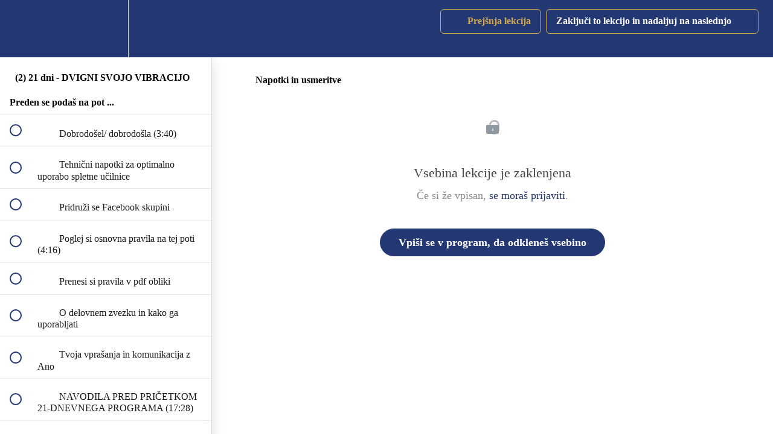

--- FILE ---
content_type: text/html; charset=utf-8
request_url: https://anacordum.teachable.com/courses/21-dnevni-program3/lectures/30695012
body_size: 30027
content:
<!DOCTYPE html>
<html>
  <head>
    <script src="https://releases.transloadit.com/uppy/v4.18.0/uppy.min.js"></script><link rel="stylesheet" href="https://releases.transloadit.com/uppy/v4.18.0/uppy.min.css" />
    <link href='https://static-media.hotmart.com/BpYLe8G_K_rI2reS6xWMNuoOFUk=/32x32/https://uploads.teachablecdn.com/attachments/A7YfYW86QsKyl9YExOy7_favico.png' rel='icon' type='image/png'>

<link href='https://static-media.hotmart.com/iym3ejLif3LVHH8BWWAdb5kOTn8=/72x72/https://uploads.teachablecdn.com/attachments/A7YfYW86QsKyl9YExOy7_favico.png' rel='apple-touch-icon' type='image/png'>

<link href='https://static-media.hotmart.com/pSnisKnv4aTS_TxDheYPglv2d44=/144x144/https://uploads.teachablecdn.com/attachments/A7YfYW86QsKyl9YExOy7_favico.png' rel='apple-touch-icon' type='image/png'>

<link href='https://static-media.hotmart.com/0kVbVUFU2NeH3S_AnCld8whofCg=/320x345/https://uploads.teachablecdn.com/attachments/Mh0Dn45oTQmeYywYNhJ5_Ana+%285+of+5%29.jpg' rel='apple-touch-startup-image' type='image/png'>

<link href='https://static-media.hotmart.com/9ggKEgQX5vWUXCMmS1O3b2qTtfA=/640x690/https://uploads.teachablecdn.com/attachments/Mh0Dn45oTQmeYywYNhJ5_Ana+%285+of+5%29.jpg' rel='apple-touch-startup-image' type='image/png'>

<meta name='apple-mobile-web-app-capable' content='yes' />
<meta charset="UTF-8">
<meta name="csrf-param" content="authenticity_token" />
<meta name="csrf-token" content="DbseUwb_fMLILmf77GEhyIasXENuIkehuT_uyAjhlX9Kdo4xytD1NTZpBvBS56SeJQJ8fhT4fSZkB8KN3o15Iw" />
<link rel="stylesheet" href="https://fedora.teachablecdn.com/assets/bootstrap-748e653be2be27c8e709ced95eab64a05c870fcc9544b56e33dfe1a9a539317d.css" data-turbolinks-track="true" /><link href="https://teachable-themeable.learning.teachable.com/themecss/production/base.css?_=75c9e1a029e9&amp;brand_course_heading=%23233873&amp;brand_heading=%23000000&amp;brand_homepage_heading=%23233873&amp;brand_navbar_fixed_text=%23233873&amp;brand_navbar_text=%23d2a84e&amp;brand_primary=%23233873&amp;brand_secondary=%23233873&amp;brand_text=%23000000&amp;font=Raleway&amp;logged_out_homepage_background_image_overlay=0.0&amp;logged_out_homepage_background_image_url=https%3A%2F%2Fuploads.teachablecdn.com%2Fattachments%2FMh0Dn45oTQmeYywYNhJ5_Ana%2B%25285%2Bof%2B5%2529.jpg" rel="stylesheet" data-turbolinks-track="true"></link>
<title>Napotki in usmeritve | LIGHT Academy</title>
<meta name="description" content="Vstopi v 21 dnevno vodeno potovanje za tvoj nov začetek v lahkotnost bivanja.">
<link rel="canonical" href="https://anacordum.teachable.com/courses/1337520/lectures/30695012">
<meta property="og:description" content="Vstopi v 21 dnevno vodeno potovanje za tvoj nov začetek v lahkotnost bivanja.">
<meta property="og:image" content="https://uploads.teachablecdn.com/attachments/y31OpioIRoq4gdjG6HMI_21+dnevni+DVIGNI+profilna.png">
<meta property="og:title" content="Napotki in usmeritve">
<meta property="og:type" content="website">
<meta property="og:url" content="https://anacordum.teachable.com/courses/1337520/lectures/30695012">
<meta name="brand_video_player_color" content="#d2a84e">
<meta name="site_title" content="LIGHT Academy">
<style></style>
<script src='//fast.wistia.com/assets/external/E-v1.js'></script>
<script
  src='https://www.recaptcha.net/recaptcha/api.js'
  async
  defer></script>



      <meta name="asset_host" content="https://fedora.teachablecdn.com">
     <script>
  (function () {
    const origCreateElement = Document.prototype.createElement;
    Document.prototype.createElement = function () {
      const el = origCreateElement.apply(this, arguments);
      if (arguments[0].toLowerCase() === "video") {
        const observer = new MutationObserver(() => {
          if (
            el.src &&
            el.src.startsWith("data:video") &&
            el.autoplay &&
            el.style.display === "none"
          ) {
            el.removeAttribute("autoplay");
            el.autoplay = false;
            el.style.display = "none";
            observer.disconnect();
          }
        });
        observer.observe(el, {
          attributes: true,
          attributeFilter: ["src", "autoplay", "style"],
        });
      }
      return el;
    };
  })();
</script>
<script src="https://fedora.teachablecdn.com/packs/student-globals--1463f1f1bdf1bb9a431c.js"></script><script src="https://fedora.teachablecdn.com/packs/student-legacy--38db0977d3748059802d.js"></script><script src="https://fedora.teachablecdn.com/packs/student--e4ea9b8f25228072afe8.js"></script>
<meta id='iris-url' data-iris-url=https://eventable.internal.teachable.com />
<script type="text/javascript">
  window.heap=window.heap||[],heap.load=function(e,t){window.heap.appid=e,window.heap.config=t=t||{};var r=document.createElement("script");r.type="text/javascript",r.async=!0,r.src="https://cdn.heapanalytics.com/js/heap-"+e+".js";var a=document.getElementsByTagName("script")[0];a.parentNode.insertBefore(r,a);for(var n=function(e){return function(){heap.push([e].concat(Array.prototype.slice.call(arguments,0)))}},p=["addEventProperties","addUserProperties","clearEventProperties","identify","resetIdentity","removeEventProperty","setEventProperties","track","unsetEventProperty"],o=0;o<p.length;o++)heap[p[o]]=n(p[o])},heap.load("318805607");
  window.heapShouldTrackUser = true;
</script>


<script type="text/javascript">
  var _user_id = ''; // Set to the user's ID, username, or email address, or '' if not yet known.
  var _session_id = '9038e0a7d5d0005cc07b2d2da7bbc5e2'; // Set to a unique session ID for the visitor's current browsing session.

  var _sift = window._sift = window._sift || [];
  _sift.push(['_setAccount', '2e541754ec']);
  _sift.push(['_setUserId', _user_id]);
  _sift.push(['_setSessionId', _session_id]);
  _sift.push(['_trackPageview']);

  (function() {
    function ls() {
      var e = document.createElement('script');
      e.src = 'https://cdn.sift.com/s.js';
      document.body.appendChild(e);
    }
    if (window.attachEvent) {
      window.attachEvent('onload', ls);
    } else {
      window.addEventListener('load', ls, false);
    }
  })();
</script>




<!-- Google tag (gtag.js) -->
<script async src="https://www.googletagmanager.com/gtag/js?id=G-SL8LSCXHSV"></script>
<script>
  window.dataLayer = window.dataLayer || [];
  function gtag(){dataLayer.push(arguments);}
  gtag('js', new Date());

  gtag('config', 'G-SL8LSCXHSV', {
    'user_id': '',
    'school_id': '211846',
    'school_domain': 'anacordum.teachable.com'
  });
</script>



<meta http-equiv="X-UA-Compatible" content="IE=edge">
<script type="text/javascript">window.NREUM||(NREUM={});NREUM.info={"beacon":"bam.nr-data.net","errorBeacon":"bam.nr-data.net","licenseKey":"NRBR-08e3a2ada38dc55a529","applicationID":"1065060701","transactionName":"dAxdTUFZXVQEQh0JAFQXRktWRR5LCV9F","queueTime":0,"applicationTime":397,"agent":""}</script>
<script type="text/javascript">(window.NREUM||(NREUM={})).init={privacy:{cookies_enabled:true},ajax:{deny_list:["bam.nr-data.net"]},feature_flags:["soft_nav"],distributed_tracing:{enabled:true}};(window.NREUM||(NREUM={})).loader_config={agentID:"1103368432",accountID:"4102727",trustKey:"27503",xpid:"UAcHU1FRDxABVFdXBwcHUVQA",licenseKey:"NRBR-08e3a2ada38dc55a529",applicationID:"1065060701",browserID:"1103368432"};;/*! For license information please see nr-loader-spa-1.308.0.min.js.LICENSE.txt */
(()=>{var e,t,r={384:(e,t,r)=>{"use strict";r.d(t,{NT:()=>a,US:()=>u,Zm:()=>o,bQ:()=>d,dV:()=>c,pV:()=>l});var n=r(6154),i=r(1863),s=r(1910);const a={beacon:"bam.nr-data.net",errorBeacon:"bam.nr-data.net"};function o(){return n.gm.NREUM||(n.gm.NREUM={}),void 0===n.gm.newrelic&&(n.gm.newrelic=n.gm.NREUM),n.gm.NREUM}function c(){let e=o();return e.o||(e.o={ST:n.gm.setTimeout,SI:n.gm.setImmediate||n.gm.setInterval,CT:n.gm.clearTimeout,XHR:n.gm.XMLHttpRequest,REQ:n.gm.Request,EV:n.gm.Event,PR:n.gm.Promise,MO:n.gm.MutationObserver,FETCH:n.gm.fetch,WS:n.gm.WebSocket},(0,s.i)(...Object.values(e.o))),e}function d(e,t){let r=o();r.initializedAgents??={},t.initializedAt={ms:(0,i.t)(),date:new Date},r.initializedAgents[e]=t}function u(e,t){o()[e]=t}function l(){return function(){let e=o();const t=e.info||{};e.info={beacon:a.beacon,errorBeacon:a.errorBeacon,...t}}(),function(){let e=o();const t=e.init||{};e.init={...t}}(),c(),function(){let e=o();const t=e.loader_config||{};e.loader_config={...t}}(),o()}},782:(e,t,r)=>{"use strict";r.d(t,{T:()=>n});const n=r(860).K7.pageViewTiming},860:(e,t,r)=>{"use strict";r.d(t,{$J:()=>u,K7:()=>c,P3:()=>d,XX:()=>i,Yy:()=>o,df:()=>s,qY:()=>n,v4:()=>a});const n="events",i="jserrors",s="browser/blobs",a="rum",o="browser/logs",c={ajax:"ajax",genericEvents:"generic_events",jserrors:i,logging:"logging",metrics:"metrics",pageAction:"page_action",pageViewEvent:"page_view_event",pageViewTiming:"page_view_timing",sessionReplay:"session_replay",sessionTrace:"session_trace",softNav:"soft_navigations",spa:"spa"},d={[c.pageViewEvent]:1,[c.pageViewTiming]:2,[c.metrics]:3,[c.jserrors]:4,[c.spa]:5,[c.ajax]:6,[c.sessionTrace]:7,[c.softNav]:8,[c.sessionReplay]:9,[c.logging]:10,[c.genericEvents]:11},u={[c.pageViewEvent]:a,[c.pageViewTiming]:n,[c.ajax]:n,[c.spa]:n,[c.softNav]:n,[c.metrics]:i,[c.jserrors]:i,[c.sessionTrace]:s,[c.sessionReplay]:s,[c.logging]:o,[c.genericEvents]:"ins"}},944:(e,t,r)=>{"use strict";r.d(t,{R:()=>i});var n=r(3241);function i(e,t){"function"==typeof console.debug&&(console.debug("New Relic Warning: https://github.com/newrelic/newrelic-browser-agent/blob/main/docs/warning-codes.md#".concat(e),t),(0,n.W)({agentIdentifier:null,drained:null,type:"data",name:"warn",feature:"warn",data:{code:e,secondary:t}}))}},993:(e,t,r)=>{"use strict";r.d(t,{A$:()=>s,ET:()=>a,TZ:()=>o,p_:()=>i});var n=r(860);const i={ERROR:"ERROR",WARN:"WARN",INFO:"INFO",DEBUG:"DEBUG",TRACE:"TRACE"},s={OFF:0,ERROR:1,WARN:2,INFO:3,DEBUG:4,TRACE:5},a="log",o=n.K7.logging},1541:(e,t,r)=>{"use strict";r.d(t,{U:()=>i,f:()=>n});const n={MFE:"MFE",BA:"BA"};function i(e,t){if(2!==t?.harvestEndpointVersion)return{};const r=t.agentRef.runtime.appMetadata.agents[0].entityGuid;return e?{"source.id":e.id,"source.name":e.name,"source.type":e.type,"parent.id":e.parent?.id||r,"parent.type":e.parent?.type||n.BA}:{"entity.guid":r,appId:t.agentRef.info.applicationID}}},1687:(e,t,r)=>{"use strict";r.d(t,{Ak:()=>d,Ze:()=>h,x3:()=>u});var n=r(3241),i=r(7836),s=r(3606),a=r(860),o=r(2646);const c={};function d(e,t){const r={staged:!1,priority:a.P3[t]||0};l(e),c[e].get(t)||c[e].set(t,r)}function u(e,t){e&&c[e]&&(c[e].get(t)&&c[e].delete(t),p(e,t,!1),c[e].size&&f(e))}function l(e){if(!e)throw new Error("agentIdentifier required");c[e]||(c[e]=new Map)}function h(e="",t="feature",r=!1){if(l(e),!e||!c[e].get(t)||r)return p(e,t);c[e].get(t).staged=!0,f(e)}function f(e){const t=Array.from(c[e]);t.every(([e,t])=>t.staged)&&(t.sort((e,t)=>e[1].priority-t[1].priority),t.forEach(([t])=>{c[e].delete(t),p(e,t)}))}function p(e,t,r=!0){const a=e?i.ee.get(e):i.ee,c=s.i.handlers;if(!a.aborted&&a.backlog&&c){if((0,n.W)({agentIdentifier:e,type:"lifecycle",name:"drain",feature:t}),r){const e=a.backlog[t],r=c[t];if(r){for(let t=0;e&&t<e.length;++t)g(e[t],r);Object.entries(r).forEach(([e,t])=>{Object.values(t||{}).forEach(t=>{t[0]?.on&&t[0]?.context()instanceof o.y&&t[0].on(e,t[1])})})}}a.isolatedBacklog||delete c[t],a.backlog[t]=null,a.emit("drain-"+t,[])}}function g(e,t){var r=e[1];Object.values(t[r]||{}).forEach(t=>{var r=e[0];if(t[0]===r){var n=t[1],i=e[3],s=e[2];n.apply(i,s)}})}},1738:(e,t,r)=>{"use strict";r.d(t,{U:()=>f,Y:()=>h});var n=r(3241),i=r(9908),s=r(1863),a=r(944),o=r(5701),c=r(3969),d=r(8362),u=r(860),l=r(4261);function h(e,t,r,s){const h=s||r;!h||h[e]&&h[e]!==d.d.prototype[e]||(h[e]=function(){(0,i.p)(c.xV,["API/"+e+"/called"],void 0,u.K7.metrics,r.ee),(0,n.W)({agentIdentifier:r.agentIdentifier,drained:!!o.B?.[r.agentIdentifier],type:"data",name:"api",feature:l.Pl+e,data:{}});try{return t.apply(this,arguments)}catch(e){(0,a.R)(23,e)}})}function f(e,t,r,n,a){const o=e.info;null===r?delete o.jsAttributes[t]:o.jsAttributes[t]=r,(a||null===r)&&(0,i.p)(l.Pl+n,[(0,s.t)(),t,r],void 0,"session",e.ee)}},1741:(e,t,r)=>{"use strict";r.d(t,{W:()=>s});var n=r(944),i=r(4261);class s{#e(e,...t){if(this[e]!==s.prototype[e])return this[e](...t);(0,n.R)(35,e)}addPageAction(e,t){return this.#e(i.hG,e,t)}register(e){return this.#e(i.eY,e)}recordCustomEvent(e,t){return this.#e(i.fF,e,t)}setPageViewName(e,t){return this.#e(i.Fw,e,t)}setCustomAttribute(e,t,r){return this.#e(i.cD,e,t,r)}noticeError(e,t){return this.#e(i.o5,e,t)}setUserId(e,t=!1){return this.#e(i.Dl,e,t)}setApplicationVersion(e){return this.#e(i.nb,e)}setErrorHandler(e){return this.#e(i.bt,e)}addRelease(e,t){return this.#e(i.k6,e,t)}log(e,t){return this.#e(i.$9,e,t)}start(){return this.#e(i.d3)}finished(e){return this.#e(i.BL,e)}recordReplay(){return this.#e(i.CH)}pauseReplay(){return this.#e(i.Tb)}addToTrace(e){return this.#e(i.U2,e)}setCurrentRouteName(e){return this.#e(i.PA,e)}interaction(e){return this.#e(i.dT,e)}wrapLogger(e,t,r){return this.#e(i.Wb,e,t,r)}measure(e,t){return this.#e(i.V1,e,t)}consent(e){return this.#e(i.Pv,e)}}},1863:(e,t,r)=>{"use strict";function n(){return Math.floor(performance.now())}r.d(t,{t:()=>n})},1910:(e,t,r)=>{"use strict";r.d(t,{i:()=>s});var n=r(944);const i=new Map;function s(...e){return e.every(e=>{if(i.has(e))return i.get(e);const t="function"==typeof e?e.toString():"",r=t.includes("[native code]"),s=t.includes("nrWrapper");return r||s||(0,n.R)(64,e?.name||t),i.set(e,r),r})}},2555:(e,t,r)=>{"use strict";r.d(t,{D:()=>o,f:()=>a});var n=r(384),i=r(8122);const s={beacon:n.NT.beacon,errorBeacon:n.NT.errorBeacon,licenseKey:void 0,applicationID:void 0,sa:void 0,queueTime:void 0,applicationTime:void 0,ttGuid:void 0,user:void 0,account:void 0,product:void 0,extra:void 0,jsAttributes:{},userAttributes:void 0,atts:void 0,transactionName:void 0,tNamePlain:void 0};function a(e){try{return!!e.licenseKey&&!!e.errorBeacon&&!!e.applicationID}catch(e){return!1}}const o=e=>(0,i.a)(e,s)},2614:(e,t,r)=>{"use strict";r.d(t,{BB:()=>a,H3:()=>n,g:()=>d,iL:()=>c,tS:()=>o,uh:()=>i,wk:()=>s});const n="NRBA",i="SESSION",s=144e5,a=18e5,o={STARTED:"session-started",PAUSE:"session-pause",RESET:"session-reset",RESUME:"session-resume",UPDATE:"session-update"},c={SAME_TAB:"same-tab",CROSS_TAB:"cross-tab"},d={OFF:0,FULL:1,ERROR:2}},2646:(e,t,r)=>{"use strict";r.d(t,{y:()=>n});class n{constructor(e){this.contextId=e}}},2843:(e,t,r)=>{"use strict";r.d(t,{G:()=>s,u:()=>i});var n=r(3878);function i(e,t=!1,r,i){(0,n.DD)("visibilitychange",function(){if(t)return void("hidden"===document.visibilityState&&e());e(document.visibilityState)},r,i)}function s(e,t,r){(0,n.sp)("pagehide",e,t,r)}},3241:(e,t,r)=>{"use strict";r.d(t,{W:()=>s});var n=r(6154);const i="newrelic";function s(e={}){try{n.gm.dispatchEvent(new CustomEvent(i,{detail:e}))}catch(e){}}},3304:(e,t,r)=>{"use strict";r.d(t,{A:()=>s});var n=r(7836);const i=()=>{const e=new WeakSet;return(t,r)=>{if("object"==typeof r&&null!==r){if(e.has(r))return;e.add(r)}return r}};function s(e){try{return JSON.stringify(e,i())??""}catch(e){try{n.ee.emit("internal-error",[e])}catch(e){}return""}}},3333:(e,t,r)=>{"use strict";r.d(t,{$v:()=>u,TZ:()=>n,Xh:()=>c,Zp:()=>i,kd:()=>d,mq:()=>o,nf:()=>a,qN:()=>s});const n=r(860).K7.genericEvents,i=["auxclick","click","copy","keydown","paste","scrollend"],s=["focus","blur"],a=4,o=1e3,c=2e3,d=["PageAction","UserAction","BrowserPerformance"],u={RESOURCES:"experimental.resources",REGISTER:"register"}},3434:(e,t,r)=>{"use strict";r.d(t,{Jt:()=>s,YM:()=>d});var n=r(7836),i=r(5607);const s="nr@original:".concat(i.W),a=50;var o=Object.prototype.hasOwnProperty,c=!1;function d(e,t){return e||(e=n.ee),r.inPlace=function(e,t,n,i,s){n||(n="");const a="-"===n.charAt(0);for(let o=0;o<t.length;o++){const c=t[o],d=e[c];l(d)||(e[c]=r(d,a?c+n:n,i,c,s))}},r.flag=s,r;function r(t,r,n,c,d){return l(t)?t:(r||(r=""),nrWrapper[s]=t,function(e,t,r){if(Object.defineProperty&&Object.keys)try{return Object.keys(e).forEach(function(r){Object.defineProperty(t,r,{get:function(){return e[r]},set:function(t){return e[r]=t,t}})}),t}catch(e){u([e],r)}for(var n in e)o.call(e,n)&&(t[n]=e[n])}(t,nrWrapper,e),nrWrapper);function nrWrapper(){var s,o,l,h;let f;try{o=this,s=[...arguments],l="function"==typeof n?n(s,o):n||{}}catch(t){u([t,"",[s,o,c],l],e)}i(r+"start",[s,o,c],l,d);const p=performance.now();let g;try{return h=t.apply(o,s),g=performance.now(),h}catch(e){throw g=performance.now(),i(r+"err",[s,o,e],l,d),f=e,f}finally{const e=g-p,t={start:p,end:g,duration:e,isLongTask:e>=a,methodName:c,thrownError:f};t.isLongTask&&i("long-task",[t,o],l,d),i(r+"end",[s,o,h],l,d)}}}function i(r,n,i,s){if(!c||t){var a=c;c=!0;try{e.emit(r,n,i,t,s)}catch(t){u([t,r,n,i],e)}c=a}}}function u(e,t){t||(t=n.ee);try{t.emit("internal-error",e)}catch(e){}}function l(e){return!(e&&"function"==typeof e&&e.apply&&!e[s])}},3606:(e,t,r)=>{"use strict";r.d(t,{i:()=>s});var n=r(9908);s.on=a;var i=s.handlers={};function s(e,t,r,s){a(s||n.d,i,e,t,r)}function a(e,t,r,i,s){s||(s="feature"),e||(e=n.d);var a=t[s]=t[s]||{};(a[r]=a[r]||[]).push([e,i])}},3738:(e,t,r)=>{"use strict";r.d(t,{He:()=>i,Kp:()=>o,Lc:()=>d,Rz:()=>u,TZ:()=>n,bD:()=>s,d3:()=>a,jx:()=>l,sl:()=>h,uP:()=>c});const n=r(860).K7.sessionTrace,i="bstResource",s="resource",a="-start",o="-end",c="fn"+a,d="fn"+o,u="pushState",l=1e3,h=3e4},3785:(e,t,r)=>{"use strict";r.d(t,{R:()=>c,b:()=>d});var n=r(9908),i=r(1863),s=r(860),a=r(3969),o=r(993);function c(e,t,r={},c=o.p_.INFO,d=!0,u,l=(0,i.t)()){(0,n.p)(a.xV,["API/logging/".concat(c.toLowerCase(),"/called")],void 0,s.K7.metrics,e),(0,n.p)(o.ET,[l,t,r,c,d,u],void 0,s.K7.logging,e)}function d(e){return"string"==typeof e&&Object.values(o.p_).some(t=>t===e.toUpperCase().trim())}},3878:(e,t,r)=>{"use strict";function n(e,t){return{capture:e,passive:!1,signal:t}}function i(e,t,r=!1,i){window.addEventListener(e,t,n(r,i))}function s(e,t,r=!1,i){document.addEventListener(e,t,n(r,i))}r.d(t,{DD:()=>s,jT:()=>n,sp:()=>i})},3962:(e,t,r)=>{"use strict";r.d(t,{AM:()=>a,O2:()=>l,OV:()=>s,Qu:()=>h,TZ:()=>c,ih:()=>f,pP:()=>o,t1:()=>u,tC:()=>i,wD:()=>d});var n=r(860);const i=["click","keydown","submit"],s="popstate",a="api",o="initialPageLoad",c=n.K7.softNav,d=5e3,u=500,l={INITIAL_PAGE_LOAD:"",ROUTE_CHANGE:1,UNSPECIFIED:2},h={INTERACTION:1,AJAX:2,CUSTOM_END:3,CUSTOM_TRACER:4},f={IP:"in progress",PF:"pending finish",FIN:"finished",CAN:"cancelled"}},3969:(e,t,r)=>{"use strict";r.d(t,{TZ:()=>n,XG:()=>o,rs:()=>i,xV:()=>a,z_:()=>s});const n=r(860).K7.metrics,i="sm",s="cm",a="storeSupportabilityMetrics",o="storeEventMetrics"},4234:(e,t,r)=>{"use strict";r.d(t,{W:()=>s});var n=r(7836),i=r(1687);class s{constructor(e,t){this.agentIdentifier=e,this.ee=n.ee.get(e),this.featureName=t,this.blocked=!1}deregisterDrain(){(0,i.x3)(this.agentIdentifier,this.featureName)}}},4261:(e,t,r)=>{"use strict";r.d(t,{$9:()=>u,BL:()=>c,CH:()=>p,Dl:()=>R,Fw:()=>w,PA:()=>v,Pl:()=>n,Pv:()=>A,Tb:()=>h,U2:()=>a,V1:()=>E,Wb:()=>T,bt:()=>y,cD:()=>b,d3:()=>x,dT:()=>d,eY:()=>g,fF:()=>f,hG:()=>s,hw:()=>i,k6:()=>o,nb:()=>m,o5:()=>l});const n="api-",i=n+"ixn-",s="addPageAction",a="addToTrace",o="addRelease",c="finished",d="interaction",u="log",l="noticeError",h="pauseReplay",f="recordCustomEvent",p="recordReplay",g="register",m="setApplicationVersion",v="setCurrentRouteName",b="setCustomAttribute",y="setErrorHandler",w="setPageViewName",R="setUserId",x="start",T="wrapLogger",E="measure",A="consent"},5205:(e,t,r)=>{"use strict";r.d(t,{j:()=>S});var n=r(384),i=r(1741);var s=r(2555),a=r(3333);const o=e=>{if(!e||"string"!=typeof e)return!1;try{document.createDocumentFragment().querySelector(e)}catch{return!1}return!0};var c=r(2614),d=r(944),u=r(8122);const l="[data-nr-mask]",h=e=>(0,u.a)(e,(()=>{const e={feature_flags:[],experimental:{allow_registered_children:!1,resources:!1},mask_selector:"*",block_selector:"[data-nr-block]",mask_input_options:{color:!1,date:!1,"datetime-local":!1,email:!1,month:!1,number:!1,range:!1,search:!1,tel:!1,text:!1,time:!1,url:!1,week:!1,textarea:!1,select:!1,password:!0}};return{ajax:{deny_list:void 0,block_internal:!0,enabled:!0,autoStart:!0},api:{get allow_registered_children(){return e.feature_flags.includes(a.$v.REGISTER)||e.experimental.allow_registered_children},set allow_registered_children(t){e.experimental.allow_registered_children=t},duplicate_registered_data:!1},browser_consent_mode:{enabled:!1},distributed_tracing:{enabled:void 0,exclude_newrelic_header:void 0,cors_use_newrelic_header:void 0,cors_use_tracecontext_headers:void 0,allowed_origins:void 0},get feature_flags(){return e.feature_flags},set feature_flags(t){e.feature_flags=t},generic_events:{enabled:!0,autoStart:!0},harvest:{interval:30},jserrors:{enabled:!0,autoStart:!0},logging:{enabled:!0,autoStart:!0},metrics:{enabled:!0,autoStart:!0},obfuscate:void 0,page_action:{enabled:!0},page_view_event:{enabled:!0,autoStart:!0},page_view_timing:{enabled:!0,autoStart:!0},performance:{capture_marks:!1,capture_measures:!1,capture_detail:!0,resources:{get enabled(){return e.feature_flags.includes(a.$v.RESOURCES)||e.experimental.resources},set enabled(t){e.experimental.resources=t},asset_types:[],first_party_domains:[],ignore_newrelic:!0}},privacy:{cookies_enabled:!0},proxy:{assets:void 0,beacon:void 0},session:{expiresMs:c.wk,inactiveMs:c.BB},session_replay:{autoStart:!0,enabled:!1,preload:!1,sampling_rate:10,error_sampling_rate:100,collect_fonts:!1,inline_images:!1,fix_stylesheets:!0,mask_all_inputs:!0,get mask_text_selector(){return e.mask_selector},set mask_text_selector(t){o(t)?e.mask_selector="".concat(t,",").concat(l):""===t||null===t?e.mask_selector=l:(0,d.R)(5,t)},get block_class(){return"nr-block"},get ignore_class(){return"nr-ignore"},get mask_text_class(){return"nr-mask"},get block_selector(){return e.block_selector},set block_selector(t){o(t)?e.block_selector+=",".concat(t):""!==t&&(0,d.R)(6,t)},get mask_input_options(){return e.mask_input_options},set mask_input_options(t){t&&"object"==typeof t?e.mask_input_options={...t,password:!0}:(0,d.R)(7,t)}},session_trace:{enabled:!0,autoStart:!0},soft_navigations:{enabled:!0,autoStart:!0},spa:{enabled:!0,autoStart:!0},ssl:void 0,user_actions:{enabled:!0,elementAttributes:["id","className","tagName","type"]}}})());var f=r(6154),p=r(9324);let g=0;const m={buildEnv:p.F3,distMethod:p.Xs,version:p.xv,originTime:f.WN},v={consented:!1},b={appMetadata:{},get consented(){return this.session?.state?.consent||v.consented},set consented(e){v.consented=e},customTransaction:void 0,denyList:void 0,disabled:!1,harvester:void 0,isolatedBacklog:!1,isRecording:!1,loaderType:void 0,maxBytes:3e4,obfuscator:void 0,onerror:void 0,ptid:void 0,releaseIds:{},session:void 0,timeKeeper:void 0,registeredEntities:[],jsAttributesMetadata:{bytes:0},get harvestCount(){return++g}},y=e=>{const t=(0,u.a)(e,b),r=Object.keys(m).reduce((e,t)=>(e[t]={value:m[t],writable:!1,configurable:!0,enumerable:!0},e),{});return Object.defineProperties(t,r)};var w=r(5701);const R=e=>{const t=e.startsWith("http");e+="/",r.p=t?e:"https://"+e};var x=r(7836),T=r(3241);const E={accountID:void 0,trustKey:void 0,agentID:void 0,licenseKey:void 0,applicationID:void 0,xpid:void 0},A=e=>(0,u.a)(e,E),_=new Set;function S(e,t={},r,a){let{init:o,info:c,loader_config:d,runtime:u={},exposed:l=!0}=t;if(!c){const e=(0,n.pV)();o=e.init,c=e.info,d=e.loader_config}e.init=h(o||{}),e.loader_config=A(d||{}),c.jsAttributes??={},f.bv&&(c.jsAttributes.isWorker=!0),e.info=(0,s.D)(c);const p=e.init,g=[c.beacon,c.errorBeacon];_.has(e.agentIdentifier)||(p.proxy.assets&&(R(p.proxy.assets),g.push(p.proxy.assets)),p.proxy.beacon&&g.push(p.proxy.beacon),e.beacons=[...g],function(e){const t=(0,n.pV)();Object.getOwnPropertyNames(i.W.prototype).forEach(r=>{const n=i.W.prototype[r];if("function"!=typeof n||"constructor"===n)return;let s=t[r];e[r]&&!1!==e.exposed&&"micro-agent"!==e.runtime?.loaderType&&(t[r]=(...t)=>{const n=e[r](...t);return s?s(...t):n})})}(e),(0,n.US)("activatedFeatures",w.B)),u.denyList=[...p.ajax.deny_list||[],...p.ajax.block_internal?g:[]],u.ptid=e.agentIdentifier,u.loaderType=r,e.runtime=y(u),_.has(e.agentIdentifier)||(e.ee=x.ee.get(e.agentIdentifier),e.exposed=l,(0,T.W)({agentIdentifier:e.agentIdentifier,drained:!!w.B?.[e.agentIdentifier],type:"lifecycle",name:"initialize",feature:void 0,data:e.config})),_.add(e.agentIdentifier)}},5270:(e,t,r)=>{"use strict";r.d(t,{Aw:()=>a,SR:()=>s,rF:()=>o});var n=r(384),i=r(7767);function s(e){return!!(0,n.dV)().o.MO&&(0,i.V)(e)&&!0===e?.session_trace.enabled}function a(e){return!0===e?.session_replay.preload&&s(e)}function o(e,t){try{if("string"==typeof t?.type){if("password"===t.type.toLowerCase())return"*".repeat(e?.length||0);if(void 0!==t?.dataset?.nrUnmask||t?.classList?.contains("nr-unmask"))return e}}catch(e){}return"string"==typeof e?e.replace(/[\S]/g,"*"):"*".repeat(e?.length||0)}},5289:(e,t,r)=>{"use strict";r.d(t,{GG:()=>a,Qr:()=>c,sB:()=>o});var n=r(3878),i=r(6389);function s(){return"undefined"==typeof document||"complete"===document.readyState}function a(e,t){if(s())return e();const r=(0,i.J)(e),a=setInterval(()=>{s()&&(clearInterval(a),r())},500);(0,n.sp)("load",r,t)}function o(e){if(s())return e();(0,n.DD)("DOMContentLoaded",e)}function c(e){if(s())return e();(0,n.sp)("popstate",e)}},5607:(e,t,r)=>{"use strict";r.d(t,{W:()=>n});const n=(0,r(9566).bz)()},5701:(e,t,r)=>{"use strict";r.d(t,{B:()=>s,t:()=>a});var n=r(3241);const i=new Set,s={};function a(e,t){const r=t.agentIdentifier;s[r]??={},e&&"object"==typeof e&&(i.has(r)||(t.ee.emit("rumresp",[e]),s[r]=e,i.add(r),(0,n.W)({agentIdentifier:r,loaded:!0,drained:!0,type:"lifecycle",name:"load",feature:void 0,data:e})))}},6154:(e,t,r)=>{"use strict";r.d(t,{OF:()=>d,RI:()=>i,WN:()=>h,bv:()=>s,eN:()=>f,gm:()=>a,lR:()=>l,m:()=>c,mw:()=>o,sb:()=>u});var n=r(1863);const i="undefined"!=typeof window&&!!window.document,s="undefined"!=typeof WorkerGlobalScope&&("undefined"!=typeof self&&self instanceof WorkerGlobalScope&&self.navigator instanceof WorkerNavigator||"undefined"!=typeof globalThis&&globalThis instanceof WorkerGlobalScope&&globalThis.navigator instanceof WorkerNavigator),a=i?window:"undefined"!=typeof WorkerGlobalScope&&("undefined"!=typeof self&&self instanceof WorkerGlobalScope&&self||"undefined"!=typeof globalThis&&globalThis instanceof WorkerGlobalScope&&globalThis),o=Boolean("hidden"===a?.document?.visibilityState),c=""+a?.location,d=/iPad|iPhone|iPod/.test(a.navigator?.userAgent),u=d&&"undefined"==typeof SharedWorker,l=(()=>{const e=a.navigator?.userAgent?.match(/Firefox[/\s](\d+\.\d+)/);return Array.isArray(e)&&e.length>=2?+e[1]:0})(),h=Date.now()-(0,n.t)(),f=()=>"undefined"!=typeof PerformanceNavigationTiming&&a?.performance?.getEntriesByType("navigation")?.[0]?.responseStart},6344:(e,t,r)=>{"use strict";r.d(t,{BB:()=>u,Qb:()=>l,TZ:()=>i,Ug:()=>a,Vh:()=>s,_s:()=>o,bc:()=>d,yP:()=>c});var n=r(2614);const i=r(860).K7.sessionReplay,s="errorDuringReplay",a=.12,o={DomContentLoaded:0,Load:1,FullSnapshot:2,IncrementalSnapshot:3,Meta:4,Custom:5},c={[n.g.ERROR]:15e3,[n.g.FULL]:3e5,[n.g.OFF]:0},d={RESET:{message:"Session was reset",sm:"Reset"},IMPORT:{message:"Recorder failed to import",sm:"Import"},TOO_MANY:{message:"429: Too Many Requests",sm:"Too-Many"},TOO_BIG:{message:"Payload was too large",sm:"Too-Big"},CROSS_TAB:{message:"Session Entity was set to OFF on another tab",sm:"Cross-Tab"},ENTITLEMENTS:{message:"Session Replay is not allowed and will not be started",sm:"Entitlement"}},u=5e3,l={API:"api",RESUME:"resume",SWITCH_TO_FULL:"switchToFull",INITIALIZE:"initialize",PRELOAD:"preload"}},6389:(e,t,r)=>{"use strict";function n(e,t=500,r={}){const n=r?.leading||!1;let i;return(...r)=>{n&&void 0===i&&(e.apply(this,r),i=setTimeout(()=>{i=clearTimeout(i)},t)),n||(clearTimeout(i),i=setTimeout(()=>{e.apply(this,r)},t))}}function i(e){let t=!1;return(...r)=>{t||(t=!0,e.apply(this,r))}}r.d(t,{J:()=>i,s:()=>n})},6630:(e,t,r)=>{"use strict";r.d(t,{T:()=>n});const n=r(860).K7.pageViewEvent},6774:(e,t,r)=>{"use strict";r.d(t,{T:()=>n});const n=r(860).K7.jserrors},7295:(e,t,r)=>{"use strict";r.d(t,{Xv:()=>a,gX:()=>i,iW:()=>s});var n=[];function i(e){if(!e||s(e))return!1;if(0===n.length)return!0;if("*"===n[0].hostname)return!1;for(var t=0;t<n.length;t++){var r=n[t];if(r.hostname.test(e.hostname)&&r.pathname.test(e.pathname))return!1}return!0}function s(e){return void 0===e.hostname}function a(e){if(n=[],e&&e.length)for(var t=0;t<e.length;t++){let r=e[t];if(!r)continue;if("*"===r)return void(n=[{hostname:"*"}]);0===r.indexOf("http://")?r=r.substring(7):0===r.indexOf("https://")&&(r=r.substring(8));const i=r.indexOf("/");let s,a;i>0?(s=r.substring(0,i),a=r.substring(i)):(s=r,a="*");let[c]=s.split(":");n.push({hostname:o(c),pathname:o(a,!0)})}}function o(e,t=!1){const r=e.replace(/[.+?^${}()|[\]\\]/g,e=>"\\"+e).replace(/\*/g,".*?");return new RegExp((t?"^":"")+r+"$")}},7485:(e,t,r)=>{"use strict";r.d(t,{D:()=>i});var n=r(6154);function i(e){if(0===(e||"").indexOf("data:"))return{protocol:"data"};try{const t=new URL(e,location.href),r={port:t.port,hostname:t.hostname,pathname:t.pathname,search:t.search,protocol:t.protocol.slice(0,t.protocol.indexOf(":")),sameOrigin:t.protocol===n.gm?.location?.protocol&&t.host===n.gm?.location?.host};return r.port&&""!==r.port||("http:"===t.protocol&&(r.port="80"),"https:"===t.protocol&&(r.port="443")),r.pathname&&""!==r.pathname?r.pathname.startsWith("/")||(r.pathname="/".concat(r.pathname)):r.pathname="/",r}catch(e){return{}}}},7699:(e,t,r)=>{"use strict";r.d(t,{It:()=>s,KC:()=>o,No:()=>i,qh:()=>a});var n=r(860);const i=16e3,s=1e6,a="SESSION_ERROR",o={[n.K7.logging]:!0,[n.K7.genericEvents]:!1,[n.K7.jserrors]:!1,[n.K7.ajax]:!1}},7767:(e,t,r)=>{"use strict";r.d(t,{V:()=>i});var n=r(6154);const i=e=>n.RI&&!0===e?.privacy.cookies_enabled},7836:(e,t,r)=>{"use strict";r.d(t,{P:()=>o,ee:()=>c});var n=r(384),i=r(8990),s=r(2646),a=r(5607);const o="nr@context:".concat(a.W),c=function e(t,r){var n={},a={},u={},l=!1;try{l=16===r.length&&d.initializedAgents?.[r]?.runtime.isolatedBacklog}catch(e){}var h={on:p,addEventListener:p,removeEventListener:function(e,t){var r=n[e];if(!r)return;for(var i=0;i<r.length;i++)r[i]===t&&r.splice(i,1)},emit:function(e,r,n,i,s){!1!==s&&(s=!0);if(c.aborted&&!i)return;t&&s&&t.emit(e,r,n);var o=f(n);g(e).forEach(e=>{e.apply(o,r)});var d=v()[a[e]];d&&d.push([h,e,r,o]);return o},get:m,listeners:g,context:f,buffer:function(e,t){const r=v();if(t=t||"feature",h.aborted)return;Object.entries(e||{}).forEach(([e,n])=>{a[n]=t,t in r||(r[t]=[])})},abort:function(){h._aborted=!0,Object.keys(h.backlog).forEach(e=>{delete h.backlog[e]})},isBuffering:function(e){return!!v()[a[e]]},debugId:r,backlog:l?{}:t&&"object"==typeof t.backlog?t.backlog:{},isolatedBacklog:l};return Object.defineProperty(h,"aborted",{get:()=>{let e=h._aborted||!1;return e||(t&&(e=t.aborted),e)}}),h;function f(e){return e&&e instanceof s.y?e:e?(0,i.I)(e,o,()=>new s.y(o)):new s.y(o)}function p(e,t){n[e]=g(e).concat(t)}function g(e){return n[e]||[]}function m(t){return u[t]=u[t]||e(h,t)}function v(){return h.backlog}}(void 0,"globalEE"),d=(0,n.Zm)();d.ee||(d.ee=c)},8122:(e,t,r)=>{"use strict";r.d(t,{a:()=>i});var n=r(944);function i(e,t){try{if(!e||"object"!=typeof e)return(0,n.R)(3);if(!t||"object"!=typeof t)return(0,n.R)(4);const r=Object.create(Object.getPrototypeOf(t),Object.getOwnPropertyDescriptors(t)),s=0===Object.keys(r).length?e:r;for(let a in s)if(void 0!==e[a])try{if(null===e[a]){r[a]=null;continue}Array.isArray(e[a])&&Array.isArray(t[a])?r[a]=Array.from(new Set([...e[a],...t[a]])):"object"==typeof e[a]&&"object"==typeof t[a]?r[a]=i(e[a],t[a]):r[a]=e[a]}catch(e){r[a]||(0,n.R)(1,e)}return r}catch(e){(0,n.R)(2,e)}}},8139:(e,t,r)=>{"use strict";r.d(t,{u:()=>h});var n=r(7836),i=r(3434),s=r(8990),a=r(6154);const o={},c=a.gm.XMLHttpRequest,d="addEventListener",u="removeEventListener",l="nr@wrapped:".concat(n.P);function h(e){var t=function(e){return(e||n.ee).get("events")}(e);if(o[t.debugId]++)return t;o[t.debugId]=1;var r=(0,i.YM)(t,!0);function h(e){r.inPlace(e,[d,u],"-",p)}function p(e,t){return e[1]}return"getPrototypeOf"in Object&&(a.RI&&f(document,h),c&&f(c.prototype,h),f(a.gm,h)),t.on(d+"-start",function(e,t){var n=e[1];if(null!==n&&("function"==typeof n||"object"==typeof n)&&"newrelic"!==e[0]){var i=(0,s.I)(n,l,function(){var e={object:function(){if("function"!=typeof n.handleEvent)return;return n.handleEvent.apply(n,arguments)},function:n}[typeof n];return e?r(e,"fn-",null,e.name||"anonymous"):n});this.wrapped=e[1]=i}}),t.on(u+"-start",function(e){e[1]=this.wrapped||e[1]}),t}function f(e,t,...r){let n=e;for(;"object"==typeof n&&!Object.prototype.hasOwnProperty.call(n,d);)n=Object.getPrototypeOf(n);n&&t(n,...r)}},8362:(e,t,r)=>{"use strict";r.d(t,{d:()=>s});var n=r(9566),i=r(1741);class s extends i.W{agentIdentifier=(0,n.LA)(16)}},8374:(e,t,r)=>{r.nc=(()=>{try{return document?.currentScript?.nonce}catch(e){}return""})()},8990:(e,t,r)=>{"use strict";r.d(t,{I:()=>i});var n=Object.prototype.hasOwnProperty;function i(e,t,r){if(n.call(e,t))return e[t];var i=r();if(Object.defineProperty&&Object.keys)try{return Object.defineProperty(e,t,{value:i,writable:!0,enumerable:!1}),i}catch(e){}return e[t]=i,i}},9119:(e,t,r)=>{"use strict";r.d(t,{L:()=>s});var n=/([^?#]*)[^#]*(#[^?]*|$).*/,i=/([^?#]*)().*/;function s(e,t){return e?e.replace(t?n:i,"$1$2"):e}},9300:(e,t,r)=>{"use strict";r.d(t,{T:()=>n});const n=r(860).K7.ajax},9324:(e,t,r)=>{"use strict";r.d(t,{AJ:()=>a,F3:()=>i,Xs:()=>s,Yq:()=>o,xv:()=>n});const n="1.308.0",i="PROD",s="CDN",a="@newrelic/rrweb",o="1.0.1"},9566:(e,t,r)=>{"use strict";r.d(t,{LA:()=>o,ZF:()=>c,bz:()=>a,el:()=>d});var n=r(6154);const i="xxxxxxxx-xxxx-4xxx-yxxx-xxxxxxxxxxxx";function s(e,t){return e?15&e[t]:16*Math.random()|0}function a(){const e=n.gm?.crypto||n.gm?.msCrypto;let t,r=0;return e&&e.getRandomValues&&(t=e.getRandomValues(new Uint8Array(30))),i.split("").map(e=>"x"===e?s(t,r++).toString(16):"y"===e?(3&s()|8).toString(16):e).join("")}function o(e){const t=n.gm?.crypto||n.gm?.msCrypto;let r,i=0;t&&t.getRandomValues&&(r=t.getRandomValues(new Uint8Array(e)));const a=[];for(var o=0;o<e;o++)a.push(s(r,i++).toString(16));return a.join("")}function c(){return o(16)}function d(){return o(32)}},9908:(e,t,r)=>{"use strict";r.d(t,{d:()=>n,p:()=>i});var n=r(7836).ee.get("handle");function i(e,t,r,i,s){s?(s.buffer([e],i),s.emit(e,t,r)):(n.buffer([e],i),n.emit(e,t,r))}}},n={};function i(e){var t=n[e];if(void 0!==t)return t.exports;var s=n[e]={exports:{}};return r[e](s,s.exports,i),s.exports}i.m=r,i.d=(e,t)=>{for(var r in t)i.o(t,r)&&!i.o(e,r)&&Object.defineProperty(e,r,{enumerable:!0,get:t[r]})},i.f={},i.e=e=>Promise.all(Object.keys(i.f).reduce((t,r)=>(i.f[r](e,t),t),[])),i.u=e=>({212:"nr-spa-compressor",249:"nr-spa-recorder",478:"nr-spa"}[e]+"-1.308.0.min.js"),i.o=(e,t)=>Object.prototype.hasOwnProperty.call(e,t),e={},t="NRBA-1.308.0.PROD:",i.l=(r,n,s,a)=>{if(e[r])e[r].push(n);else{var o,c;if(void 0!==s)for(var d=document.getElementsByTagName("script"),u=0;u<d.length;u++){var l=d[u];if(l.getAttribute("src")==r||l.getAttribute("data-webpack")==t+s){o=l;break}}if(!o){c=!0;var h={478:"sha512-RSfSVnmHk59T/uIPbdSE0LPeqcEdF4/+XhfJdBuccH5rYMOEZDhFdtnh6X6nJk7hGpzHd9Ujhsy7lZEz/ORYCQ==",249:"sha512-ehJXhmntm85NSqW4MkhfQqmeKFulra3klDyY0OPDUE+sQ3GokHlPh1pmAzuNy//3j4ac6lzIbmXLvGQBMYmrkg==",212:"sha512-B9h4CR46ndKRgMBcK+j67uSR2RCnJfGefU+A7FrgR/k42ovXy5x/MAVFiSvFxuVeEk/pNLgvYGMp1cBSK/G6Fg=="};(o=document.createElement("script")).charset="utf-8",i.nc&&o.setAttribute("nonce",i.nc),o.setAttribute("data-webpack",t+s),o.src=r,0!==o.src.indexOf(window.location.origin+"/")&&(o.crossOrigin="anonymous"),h[a]&&(o.integrity=h[a])}e[r]=[n];var f=(t,n)=>{o.onerror=o.onload=null,clearTimeout(p);var i=e[r];if(delete e[r],o.parentNode&&o.parentNode.removeChild(o),i&&i.forEach(e=>e(n)),t)return t(n)},p=setTimeout(f.bind(null,void 0,{type:"timeout",target:o}),12e4);o.onerror=f.bind(null,o.onerror),o.onload=f.bind(null,o.onload),c&&document.head.appendChild(o)}},i.r=e=>{"undefined"!=typeof Symbol&&Symbol.toStringTag&&Object.defineProperty(e,Symbol.toStringTag,{value:"Module"}),Object.defineProperty(e,"__esModule",{value:!0})},i.p="https://js-agent.newrelic.com/",(()=>{var e={38:0,788:0};i.f.j=(t,r)=>{var n=i.o(e,t)?e[t]:void 0;if(0!==n)if(n)r.push(n[2]);else{var s=new Promise((r,i)=>n=e[t]=[r,i]);r.push(n[2]=s);var a=i.p+i.u(t),o=new Error;i.l(a,r=>{if(i.o(e,t)&&(0!==(n=e[t])&&(e[t]=void 0),n)){var s=r&&("load"===r.type?"missing":r.type),a=r&&r.target&&r.target.src;o.message="Loading chunk "+t+" failed: ("+s+": "+a+")",o.name="ChunkLoadError",o.type=s,o.request=a,n[1](o)}},"chunk-"+t,t)}};var t=(t,r)=>{var n,s,[a,o,c]=r,d=0;if(a.some(t=>0!==e[t])){for(n in o)i.o(o,n)&&(i.m[n]=o[n]);if(c)c(i)}for(t&&t(r);d<a.length;d++)s=a[d],i.o(e,s)&&e[s]&&e[s][0](),e[s]=0},r=self["webpackChunk:NRBA-1.308.0.PROD"]=self["webpackChunk:NRBA-1.308.0.PROD"]||[];r.forEach(t.bind(null,0)),r.push=t.bind(null,r.push.bind(r))})(),(()=>{"use strict";i(8374);var e=i(8362),t=i(860);const r=Object.values(t.K7);var n=i(5205);var s=i(9908),a=i(1863),o=i(4261),c=i(1738);var d=i(1687),u=i(4234),l=i(5289),h=i(6154),f=i(944),p=i(5270),g=i(7767),m=i(6389),v=i(7699);class b extends u.W{constructor(e,t){super(e.agentIdentifier,t),this.agentRef=e,this.abortHandler=void 0,this.featAggregate=void 0,this.loadedSuccessfully=void 0,this.onAggregateImported=new Promise(e=>{this.loadedSuccessfully=e}),this.deferred=Promise.resolve(),!1===e.init[this.featureName].autoStart?this.deferred=new Promise((t,r)=>{this.ee.on("manual-start-all",(0,m.J)(()=>{(0,d.Ak)(e.agentIdentifier,this.featureName),t()}))}):(0,d.Ak)(e.agentIdentifier,t)}importAggregator(e,t,r={}){if(this.featAggregate)return;const n=async()=>{let n;await this.deferred;try{if((0,g.V)(e.init)){const{setupAgentSession:t}=await i.e(478).then(i.bind(i,8766));n=t(e)}}catch(e){(0,f.R)(20,e),this.ee.emit("internal-error",[e]),(0,s.p)(v.qh,[e],void 0,this.featureName,this.ee)}try{if(!this.#t(this.featureName,n,e.init))return(0,d.Ze)(this.agentIdentifier,this.featureName),void this.loadedSuccessfully(!1);const{Aggregate:i}=await t();this.featAggregate=new i(e,r),e.runtime.harvester.initializedAggregates.push(this.featAggregate),this.loadedSuccessfully(!0)}catch(e){(0,f.R)(34,e),this.abortHandler?.(),(0,d.Ze)(this.agentIdentifier,this.featureName,!0),this.loadedSuccessfully(!1),this.ee&&this.ee.abort()}};h.RI?(0,l.GG)(()=>n(),!0):n()}#t(e,r,n){if(this.blocked)return!1;switch(e){case t.K7.sessionReplay:return(0,p.SR)(n)&&!!r;case t.K7.sessionTrace:return!!r;default:return!0}}}var y=i(6630),w=i(2614),R=i(3241);class x extends b{static featureName=y.T;constructor(e){var t;super(e,y.T),this.setupInspectionEvents(e.agentIdentifier),t=e,(0,c.Y)(o.Fw,function(e,r){"string"==typeof e&&("/"!==e.charAt(0)&&(e="/"+e),t.runtime.customTransaction=(r||"http://custom.transaction")+e,(0,s.p)(o.Pl+o.Fw,[(0,a.t)()],void 0,void 0,t.ee))},t),this.importAggregator(e,()=>i.e(478).then(i.bind(i,2467)))}setupInspectionEvents(e){const t=(t,r)=>{t&&(0,R.W)({agentIdentifier:e,timeStamp:t.timeStamp,loaded:"complete"===t.target.readyState,type:"window",name:r,data:t.target.location+""})};(0,l.sB)(e=>{t(e,"DOMContentLoaded")}),(0,l.GG)(e=>{t(e,"load")}),(0,l.Qr)(e=>{t(e,"navigate")}),this.ee.on(w.tS.UPDATE,(t,r)=>{(0,R.W)({agentIdentifier:e,type:"lifecycle",name:"session",data:r})})}}var T=i(384);class E extends e.d{constructor(e){var t;(super(),h.gm)?(this.features={},(0,T.bQ)(this.agentIdentifier,this),this.desiredFeatures=new Set(e.features||[]),this.desiredFeatures.add(x),(0,n.j)(this,e,e.loaderType||"agent"),t=this,(0,c.Y)(o.cD,function(e,r,n=!1){if("string"==typeof e){if(["string","number","boolean"].includes(typeof r)||null===r)return(0,c.U)(t,e,r,o.cD,n);(0,f.R)(40,typeof r)}else(0,f.R)(39,typeof e)},t),function(e){(0,c.Y)(o.Dl,function(t,r=!1){if("string"!=typeof t&&null!==t)return void(0,f.R)(41,typeof t);const n=e.info.jsAttributes["enduser.id"];r&&null!=n&&n!==t?(0,s.p)(o.Pl+"setUserIdAndResetSession",[t],void 0,"session",e.ee):(0,c.U)(e,"enduser.id",t,o.Dl,!0)},e)}(this),function(e){(0,c.Y)(o.nb,function(t){if("string"==typeof t||null===t)return(0,c.U)(e,"application.version",t,o.nb,!1);(0,f.R)(42,typeof t)},e)}(this),function(e){(0,c.Y)(o.d3,function(){e.ee.emit("manual-start-all")},e)}(this),function(e){(0,c.Y)(o.Pv,function(t=!0){if("boolean"==typeof t){if((0,s.p)(o.Pl+o.Pv,[t],void 0,"session",e.ee),e.runtime.consented=t,t){const t=e.features.page_view_event;t.onAggregateImported.then(e=>{const r=t.featAggregate;e&&!r.sentRum&&r.sendRum()})}}else(0,f.R)(65,typeof t)},e)}(this),this.run()):(0,f.R)(21)}get config(){return{info:this.info,init:this.init,loader_config:this.loader_config,runtime:this.runtime}}get api(){return this}run(){try{const e=function(e){const t={};return r.forEach(r=>{t[r]=!!e[r]?.enabled}),t}(this.init),n=[...this.desiredFeatures];n.sort((e,r)=>t.P3[e.featureName]-t.P3[r.featureName]),n.forEach(r=>{if(!e[r.featureName]&&r.featureName!==t.K7.pageViewEvent)return;if(r.featureName===t.K7.spa)return void(0,f.R)(67);const n=function(e){switch(e){case t.K7.ajax:return[t.K7.jserrors];case t.K7.sessionTrace:return[t.K7.ajax,t.K7.pageViewEvent];case t.K7.sessionReplay:return[t.K7.sessionTrace];case t.K7.pageViewTiming:return[t.K7.pageViewEvent];default:return[]}}(r.featureName).filter(e=>!(e in this.features));n.length>0&&(0,f.R)(36,{targetFeature:r.featureName,missingDependencies:n}),this.features[r.featureName]=new r(this)})}catch(e){(0,f.R)(22,e);for(const e in this.features)this.features[e].abortHandler?.();const t=(0,T.Zm)();delete t.initializedAgents[this.agentIdentifier]?.features,delete this.sharedAggregator;return t.ee.get(this.agentIdentifier).abort(),!1}}}var A=i(2843),_=i(782);class S extends b{static featureName=_.T;constructor(e){super(e,_.T),h.RI&&((0,A.u)(()=>(0,s.p)("docHidden",[(0,a.t)()],void 0,_.T,this.ee),!0),(0,A.G)(()=>(0,s.p)("winPagehide",[(0,a.t)()],void 0,_.T,this.ee)),this.importAggregator(e,()=>i.e(478).then(i.bind(i,9917))))}}var O=i(3969);class I extends b{static featureName=O.TZ;constructor(e){super(e,O.TZ),h.RI&&document.addEventListener("securitypolicyviolation",e=>{(0,s.p)(O.xV,["Generic/CSPViolation/Detected"],void 0,this.featureName,this.ee)}),this.importAggregator(e,()=>i.e(478).then(i.bind(i,6555)))}}var N=i(6774),P=i(3878),k=i(3304);class D{constructor(e,t,r,n,i){this.name="UncaughtError",this.message="string"==typeof e?e:(0,k.A)(e),this.sourceURL=t,this.line=r,this.column=n,this.__newrelic=i}}function C(e){return M(e)?e:new D(void 0!==e?.message?e.message:e,e?.filename||e?.sourceURL,e?.lineno||e?.line,e?.colno||e?.col,e?.__newrelic,e?.cause)}function j(e){const t="Unhandled Promise Rejection: ";if(!e?.reason)return;if(M(e.reason)){try{e.reason.message.startsWith(t)||(e.reason.message=t+e.reason.message)}catch(e){}return C(e.reason)}const r=C(e.reason);return(r.message||"").startsWith(t)||(r.message=t+r.message),r}function L(e){if(e.error instanceof SyntaxError&&!/:\d+$/.test(e.error.stack?.trim())){const t=new D(e.message,e.filename,e.lineno,e.colno,e.error.__newrelic,e.cause);return t.name=SyntaxError.name,t}return M(e.error)?e.error:C(e)}function M(e){return e instanceof Error&&!!e.stack}function H(e,r,n,i,o=(0,a.t)()){"string"==typeof e&&(e=new Error(e)),(0,s.p)("err",[e,o,!1,r,n.runtime.isRecording,void 0,i],void 0,t.K7.jserrors,n.ee),(0,s.p)("uaErr",[],void 0,t.K7.genericEvents,n.ee)}var B=i(1541),K=i(993),W=i(3785);function U(e,{customAttributes:t={},level:r=K.p_.INFO}={},n,i,s=(0,a.t)()){(0,W.R)(n.ee,e,t,r,!1,i,s)}function F(e,r,n,i,c=(0,a.t)()){(0,s.p)(o.Pl+o.hG,[c,e,r,i],void 0,t.K7.genericEvents,n.ee)}function V(e,r,n,i,c=(0,a.t)()){const{start:d,end:u,customAttributes:l}=r||{},h={customAttributes:l||{}};if("object"!=typeof h.customAttributes||"string"!=typeof e||0===e.length)return void(0,f.R)(57);const p=(e,t)=>null==e?t:"number"==typeof e?e:e instanceof PerformanceMark?e.startTime:Number.NaN;if(h.start=p(d,0),h.end=p(u,c),Number.isNaN(h.start)||Number.isNaN(h.end))(0,f.R)(57);else{if(h.duration=h.end-h.start,!(h.duration<0))return(0,s.p)(o.Pl+o.V1,[h,e,i],void 0,t.K7.genericEvents,n.ee),h;(0,f.R)(58)}}function G(e,r={},n,i,c=(0,a.t)()){(0,s.p)(o.Pl+o.fF,[c,e,r,i],void 0,t.K7.genericEvents,n.ee)}function z(e){(0,c.Y)(o.eY,function(t){return Y(e,t)},e)}function Y(e,r,n){(0,f.R)(54,"newrelic.register"),r||={},r.type=B.f.MFE,r.licenseKey||=e.info.licenseKey,r.blocked=!1,r.parent=n||{},Array.isArray(r.tags)||(r.tags=[]);const i={};r.tags.forEach(e=>{"name"!==e&&"id"!==e&&(i["source.".concat(e)]=!0)}),r.isolated??=!0;let o=()=>{};const c=e.runtime.registeredEntities;if(!r.isolated){const e=c.find(({metadata:{target:{id:e}}})=>e===r.id&&!r.isolated);if(e)return e}const d=e=>{r.blocked=!0,o=e};function u(e){return"string"==typeof e&&!!e.trim()&&e.trim().length<501||"number"==typeof e}e.init.api.allow_registered_children||d((0,m.J)(()=>(0,f.R)(55))),u(r.id)&&u(r.name)||d((0,m.J)(()=>(0,f.R)(48,r)));const l={addPageAction:(t,n={})=>g(F,[t,{...i,...n},e],r),deregister:()=>{d((0,m.J)(()=>(0,f.R)(68)))},log:(t,n={})=>g(U,[t,{...n,customAttributes:{...i,...n.customAttributes||{}}},e],r),measure:(t,n={})=>g(V,[t,{...n,customAttributes:{...i,...n.customAttributes||{}}},e],r),noticeError:(t,n={})=>g(H,[t,{...i,...n},e],r),register:(t={})=>g(Y,[e,t],l.metadata.target),recordCustomEvent:(t,n={})=>g(G,[t,{...i,...n},e],r),setApplicationVersion:e=>p("application.version",e),setCustomAttribute:(e,t)=>p(e,t),setUserId:e=>p("enduser.id",e),metadata:{customAttributes:i,target:r}},h=()=>(r.blocked&&o(),r.blocked);h()||c.push(l);const p=(e,t)=>{h()||(i[e]=t)},g=(r,n,i)=>{if(h())return;const o=(0,a.t)();(0,s.p)(O.xV,["API/register/".concat(r.name,"/called")],void 0,t.K7.metrics,e.ee);try{if(e.init.api.duplicate_registered_data&&"register"!==r.name){let e=n;if(n[1]instanceof Object){const t={"child.id":i.id,"child.type":i.type};e="customAttributes"in n[1]?[n[0],{...n[1],customAttributes:{...n[1].customAttributes,...t}},...n.slice(2)]:[n[0],{...n[1],...t},...n.slice(2)]}r(...e,void 0,o)}return r(...n,i,o)}catch(e){(0,f.R)(50,e)}};return l}class Z extends b{static featureName=N.T;constructor(e){var t;super(e,N.T),t=e,(0,c.Y)(o.o5,(e,r)=>H(e,r,t),t),function(e){(0,c.Y)(o.bt,function(t){e.runtime.onerror=t},e)}(e),function(e){let t=0;(0,c.Y)(o.k6,function(e,r){++t>10||(this.runtime.releaseIds[e.slice(-200)]=(""+r).slice(-200))},e)}(e),z(e);try{this.removeOnAbort=new AbortController}catch(e){}this.ee.on("internal-error",(t,r)=>{this.abortHandler&&(0,s.p)("ierr",[C(t),(0,a.t)(),!0,{},e.runtime.isRecording,r],void 0,this.featureName,this.ee)}),h.gm.addEventListener("unhandledrejection",t=>{this.abortHandler&&(0,s.p)("err",[j(t),(0,a.t)(),!1,{unhandledPromiseRejection:1},e.runtime.isRecording],void 0,this.featureName,this.ee)},(0,P.jT)(!1,this.removeOnAbort?.signal)),h.gm.addEventListener("error",t=>{this.abortHandler&&(0,s.p)("err",[L(t),(0,a.t)(),!1,{},e.runtime.isRecording],void 0,this.featureName,this.ee)},(0,P.jT)(!1,this.removeOnAbort?.signal)),this.abortHandler=this.#r,this.importAggregator(e,()=>i.e(478).then(i.bind(i,2176)))}#r(){this.removeOnAbort?.abort(),this.abortHandler=void 0}}var q=i(8990);let X=1;function J(e){const t=typeof e;return!e||"object"!==t&&"function"!==t?-1:e===h.gm?0:(0,q.I)(e,"nr@id",function(){return X++})}function Q(e){if("string"==typeof e&&e.length)return e.length;if("object"==typeof e){if("undefined"!=typeof ArrayBuffer&&e instanceof ArrayBuffer&&e.byteLength)return e.byteLength;if("undefined"!=typeof Blob&&e instanceof Blob&&e.size)return e.size;if(!("undefined"!=typeof FormData&&e instanceof FormData))try{return(0,k.A)(e).length}catch(e){return}}}var ee=i(8139),te=i(7836),re=i(3434);const ne={},ie=["open","send"];function se(e){var t=e||te.ee;const r=function(e){return(e||te.ee).get("xhr")}(t);if(void 0===h.gm.XMLHttpRequest)return r;if(ne[r.debugId]++)return r;ne[r.debugId]=1,(0,ee.u)(t);var n=(0,re.YM)(r),i=h.gm.XMLHttpRequest,s=h.gm.MutationObserver,a=h.gm.Promise,o=h.gm.setInterval,c="readystatechange",d=["onload","onerror","onabort","onloadstart","onloadend","onprogress","ontimeout"],u=[],l=h.gm.XMLHttpRequest=function(e){const t=new i(e),s=r.context(t);try{r.emit("new-xhr",[t],s),t.addEventListener(c,(a=s,function(){var e=this;e.readyState>3&&!a.resolved&&(a.resolved=!0,r.emit("xhr-resolved",[],e)),n.inPlace(e,d,"fn-",y)}),(0,P.jT)(!1))}catch(e){(0,f.R)(15,e);try{r.emit("internal-error",[e])}catch(e){}}var a;return t};function p(e,t){n.inPlace(t,["onreadystatechange"],"fn-",y)}if(function(e,t){for(var r in e)t[r]=e[r]}(i,l),l.prototype=i.prototype,n.inPlace(l.prototype,ie,"-xhr-",y),r.on("send-xhr-start",function(e,t){p(e,t),function(e){u.push(e),s&&(g?g.then(b):o?o(b):(m=-m,v.data=m))}(t)}),r.on("open-xhr-start",p),s){var g=a&&a.resolve();if(!o&&!a){var m=1,v=document.createTextNode(m);new s(b).observe(v,{characterData:!0})}}else t.on("fn-end",function(e){e[0]&&e[0].type===c||b()});function b(){for(var e=0;e<u.length;e++)p(0,u[e]);u.length&&(u=[])}function y(e,t){return t}return r}var ae="fetch-",oe=ae+"body-",ce=["arrayBuffer","blob","json","text","formData"],de=h.gm.Request,ue=h.gm.Response,le="prototype";const he={};function fe(e){const t=function(e){return(e||te.ee).get("fetch")}(e);if(!(de&&ue&&h.gm.fetch))return t;if(he[t.debugId]++)return t;function r(e,r,n){var i=e[r];"function"==typeof i&&(e[r]=function(){var e,r=[...arguments],s={};t.emit(n+"before-start",[r],s),s[te.P]&&s[te.P].dt&&(e=s[te.P].dt);var a=i.apply(this,r);return t.emit(n+"start",[r,e],a),a.then(function(e){return t.emit(n+"end",[null,e],a),e},function(e){throw t.emit(n+"end",[e],a),e})})}return he[t.debugId]=1,ce.forEach(e=>{r(de[le],e,oe),r(ue[le],e,oe)}),r(h.gm,"fetch",ae),t.on(ae+"end",function(e,r){var n=this;if(r){var i=r.headers.get("content-length");null!==i&&(n.rxSize=i),t.emit(ae+"done",[null,r],n)}else t.emit(ae+"done",[e],n)}),t}var pe=i(7485),ge=i(9566);class me{constructor(e){this.agentRef=e}generateTracePayload(e){const t=this.agentRef.loader_config;if(!this.shouldGenerateTrace(e)||!t)return null;var r=(t.accountID||"").toString()||null,n=(t.agentID||"").toString()||null,i=(t.trustKey||"").toString()||null;if(!r||!n)return null;var s=(0,ge.ZF)(),a=(0,ge.el)(),o=Date.now(),c={spanId:s,traceId:a,timestamp:o};return(e.sameOrigin||this.isAllowedOrigin(e)&&this.useTraceContextHeadersForCors())&&(c.traceContextParentHeader=this.generateTraceContextParentHeader(s,a),c.traceContextStateHeader=this.generateTraceContextStateHeader(s,o,r,n,i)),(e.sameOrigin&&!this.excludeNewrelicHeader()||!e.sameOrigin&&this.isAllowedOrigin(e)&&this.useNewrelicHeaderForCors())&&(c.newrelicHeader=this.generateTraceHeader(s,a,o,r,n,i)),c}generateTraceContextParentHeader(e,t){return"00-"+t+"-"+e+"-01"}generateTraceContextStateHeader(e,t,r,n,i){return i+"@nr=0-1-"+r+"-"+n+"-"+e+"----"+t}generateTraceHeader(e,t,r,n,i,s){if(!("function"==typeof h.gm?.btoa))return null;var a={v:[0,1],d:{ty:"Browser",ac:n,ap:i,id:e,tr:t,ti:r}};return s&&n!==s&&(a.d.tk=s),btoa((0,k.A)(a))}shouldGenerateTrace(e){return this.agentRef.init?.distributed_tracing?.enabled&&this.isAllowedOrigin(e)}isAllowedOrigin(e){var t=!1;const r=this.agentRef.init?.distributed_tracing;if(e.sameOrigin)t=!0;else if(r?.allowed_origins instanceof Array)for(var n=0;n<r.allowed_origins.length;n++){var i=(0,pe.D)(r.allowed_origins[n]);if(e.hostname===i.hostname&&e.protocol===i.protocol&&e.port===i.port){t=!0;break}}return t}excludeNewrelicHeader(){var e=this.agentRef.init?.distributed_tracing;return!!e&&!!e.exclude_newrelic_header}useNewrelicHeaderForCors(){var e=this.agentRef.init?.distributed_tracing;return!!e&&!1!==e.cors_use_newrelic_header}useTraceContextHeadersForCors(){var e=this.agentRef.init?.distributed_tracing;return!!e&&!!e.cors_use_tracecontext_headers}}var ve=i(9300),be=i(7295);function ye(e){return"string"==typeof e?e:e instanceof(0,T.dV)().o.REQ?e.url:h.gm?.URL&&e instanceof URL?e.href:void 0}var we=["load","error","abort","timeout"],Re=we.length,xe=(0,T.dV)().o.REQ,Te=(0,T.dV)().o.XHR;const Ee="X-NewRelic-App-Data";class Ae extends b{static featureName=ve.T;constructor(e){super(e,ve.T),this.dt=new me(e),this.handler=(e,t,r,n)=>(0,s.p)(e,t,r,n,this.ee);try{const e={xmlhttprequest:"xhr",fetch:"fetch",beacon:"beacon"};h.gm?.performance?.getEntriesByType("resource").forEach(r=>{if(r.initiatorType in e&&0!==r.responseStatus){const n={status:r.responseStatus},i={rxSize:r.transferSize,duration:Math.floor(r.duration),cbTime:0};_e(n,r.name),this.handler("xhr",[n,i,r.startTime,r.responseEnd,e[r.initiatorType]],void 0,t.K7.ajax)}})}catch(e){}fe(this.ee),se(this.ee),function(e,r,n,i){function o(e){var t=this;t.totalCbs=0,t.called=0,t.cbTime=0,t.end=T,t.ended=!1,t.xhrGuids={},t.lastSize=null,t.loadCaptureCalled=!1,t.params=this.params||{},t.metrics=this.metrics||{},t.latestLongtaskEnd=0,e.addEventListener("load",function(r){E(t,e)},(0,P.jT)(!1)),h.lR||e.addEventListener("progress",function(e){t.lastSize=e.loaded},(0,P.jT)(!1))}function c(e){this.params={method:e[0]},_e(this,e[1]),this.metrics={}}function d(t,r){e.loader_config.xpid&&this.sameOrigin&&r.setRequestHeader("X-NewRelic-ID",e.loader_config.xpid);var n=i.generateTracePayload(this.parsedOrigin);if(n){var s=!1;n.newrelicHeader&&(r.setRequestHeader("newrelic",n.newrelicHeader),s=!0),n.traceContextParentHeader&&(r.setRequestHeader("traceparent",n.traceContextParentHeader),n.traceContextStateHeader&&r.setRequestHeader("tracestate",n.traceContextStateHeader),s=!0),s&&(this.dt=n)}}function u(e,t){var n=this.metrics,i=e[0],s=this;if(n&&i){var o=Q(i);o&&(n.txSize=o)}this.startTime=(0,a.t)(),this.body=i,this.listener=function(e){try{"abort"!==e.type||s.loadCaptureCalled||(s.params.aborted=!0),("load"!==e.type||s.called===s.totalCbs&&(s.onloadCalled||"function"!=typeof t.onload)&&"function"==typeof s.end)&&s.end(t)}catch(e){try{r.emit("internal-error",[e])}catch(e){}}};for(var c=0;c<Re;c++)t.addEventListener(we[c],this.listener,(0,P.jT)(!1))}function l(e,t,r){this.cbTime+=e,t?this.onloadCalled=!0:this.called+=1,this.called!==this.totalCbs||!this.onloadCalled&&"function"==typeof r.onload||"function"!=typeof this.end||this.end(r)}function f(e,t){var r=""+J(e)+!!t;this.xhrGuids&&!this.xhrGuids[r]&&(this.xhrGuids[r]=!0,this.totalCbs+=1)}function p(e,t){var r=""+J(e)+!!t;this.xhrGuids&&this.xhrGuids[r]&&(delete this.xhrGuids[r],this.totalCbs-=1)}function g(){this.endTime=(0,a.t)()}function m(e,t){t instanceof Te&&"load"===e[0]&&r.emit("xhr-load-added",[e[1],e[2]],t)}function v(e,t){t instanceof Te&&"load"===e[0]&&r.emit("xhr-load-removed",[e[1],e[2]],t)}function b(e,t,r){t instanceof Te&&("onload"===r&&(this.onload=!0),("load"===(e[0]&&e[0].type)||this.onload)&&(this.xhrCbStart=(0,a.t)()))}function y(e,t){this.xhrCbStart&&r.emit("xhr-cb-time",[(0,a.t)()-this.xhrCbStart,this.onload,t],t)}function w(e){var t,r=e[1]||{};if("string"==typeof e[0]?0===(t=e[0]).length&&h.RI&&(t=""+h.gm.location.href):e[0]&&e[0].url?t=e[0].url:h.gm?.URL&&e[0]&&e[0]instanceof URL?t=e[0].href:"function"==typeof e[0].toString&&(t=e[0].toString()),"string"==typeof t&&0!==t.length){t&&(this.parsedOrigin=(0,pe.D)(t),this.sameOrigin=this.parsedOrigin.sameOrigin);var n=i.generateTracePayload(this.parsedOrigin);if(n&&(n.newrelicHeader||n.traceContextParentHeader))if(e[0]&&e[0].headers)o(e[0].headers,n)&&(this.dt=n);else{var s={};for(var a in r)s[a]=r[a];s.headers=new Headers(r.headers||{}),o(s.headers,n)&&(this.dt=n),e.length>1?e[1]=s:e.push(s)}}function o(e,t){var r=!1;return t.newrelicHeader&&(e.set("newrelic",t.newrelicHeader),r=!0),t.traceContextParentHeader&&(e.set("traceparent",t.traceContextParentHeader),t.traceContextStateHeader&&e.set("tracestate",t.traceContextStateHeader),r=!0),r}}function R(e,t){this.params={},this.metrics={},this.startTime=(0,a.t)(),this.dt=t,e.length>=1&&(this.target=e[0]),e.length>=2&&(this.opts=e[1]);var r=this.opts||{},n=this.target;_e(this,ye(n));var i=(""+(n&&n instanceof xe&&n.method||r.method||"GET")).toUpperCase();this.params.method=i,this.body=r.body,this.txSize=Q(r.body)||0}function x(e,r){if(this.endTime=(0,a.t)(),this.params||(this.params={}),(0,be.iW)(this.params))return;let i;this.params.status=r?r.status:0,"string"==typeof this.rxSize&&this.rxSize.length>0&&(i=+this.rxSize);const s={txSize:this.txSize,rxSize:i,duration:(0,a.t)()-this.startTime};n("xhr",[this.params,s,this.startTime,this.endTime,"fetch"],this,t.K7.ajax)}function T(e){const r=this.params,i=this.metrics;if(!this.ended){this.ended=!0;for(let t=0;t<Re;t++)e.removeEventListener(we[t],this.listener,!1);r.aborted||(0,be.iW)(r)||(i.duration=(0,a.t)()-this.startTime,this.loadCaptureCalled||4!==e.readyState?null==r.status&&(r.status=0):E(this,e),i.cbTime=this.cbTime,n("xhr",[r,i,this.startTime,this.endTime,"xhr"],this,t.K7.ajax))}}function E(e,n){e.params.status=n.status;var i=function(e,t){var r=e.responseType;return"json"===r&&null!==t?t:"arraybuffer"===r||"blob"===r||"json"===r?Q(e.response):"text"===r||""===r||void 0===r?Q(e.responseText):void 0}(n,e.lastSize);if(i&&(e.metrics.rxSize=i),e.sameOrigin&&n.getAllResponseHeaders().indexOf(Ee)>=0){var a=n.getResponseHeader(Ee);a&&((0,s.p)(O.rs,["Ajax/CrossApplicationTracing/Header/Seen"],void 0,t.K7.metrics,r),e.params.cat=a.split(", ").pop())}e.loadCaptureCalled=!0}r.on("new-xhr",o),r.on("open-xhr-start",c),r.on("open-xhr-end",d),r.on("send-xhr-start",u),r.on("xhr-cb-time",l),r.on("xhr-load-added",f),r.on("xhr-load-removed",p),r.on("xhr-resolved",g),r.on("addEventListener-end",m),r.on("removeEventListener-end",v),r.on("fn-end",y),r.on("fetch-before-start",w),r.on("fetch-start",R),r.on("fn-start",b),r.on("fetch-done",x)}(e,this.ee,this.handler,this.dt),this.importAggregator(e,()=>i.e(478).then(i.bind(i,3845)))}}function _e(e,t){var r=(0,pe.D)(t),n=e.params||e;n.hostname=r.hostname,n.port=r.port,n.protocol=r.protocol,n.host=r.hostname+":"+r.port,n.pathname=r.pathname,e.parsedOrigin=r,e.sameOrigin=r.sameOrigin}const Se={},Oe=["pushState","replaceState"];function Ie(e){const t=function(e){return(e||te.ee).get("history")}(e);return!h.RI||Se[t.debugId]++||(Se[t.debugId]=1,(0,re.YM)(t).inPlace(window.history,Oe,"-")),t}var Ne=i(3738);function Pe(e){(0,c.Y)(o.BL,function(r=Date.now()){const n=r-h.WN;n<0&&(0,f.R)(62,r),(0,s.p)(O.XG,[o.BL,{time:n}],void 0,t.K7.metrics,e.ee),e.addToTrace({name:o.BL,start:r,origin:"nr"}),(0,s.p)(o.Pl+o.hG,[n,o.BL],void 0,t.K7.genericEvents,e.ee)},e)}const{He:ke,bD:De,d3:Ce,Kp:je,TZ:Le,Lc:Me,uP:He,Rz:Be}=Ne;class Ke extends b{static featureName=Le;constructor(e){var r;super(e,Le),r=e,(0,c.Y)(o.U2,function(e){if(!(e&&"object"==typeof e&&e.name&&e.start))return;const n={n:e.name,s:e.start-h.WN,e:(e.end||e.start)-h.WN,o:e.origin||"",t:"api"};n.s<0||n.e<0||n.e<n.s?(0,f.R)(61,{start:n.s,end:n.e}):(0,s.p)("bstApi",[n],void 0,t.K7.sessionTrace,r.ee)},r),Pe(e);if(!(0,g.V)(e.init))return void this.deregisterDrain();const n=this.ee;let d;Ie(n),this.eventsEE=(0,ee.u)(n),this.eventsEE.on(He,function(e,t){this.bstStart=(0,a.t)()}),this.eventsEE.on(Me,function(e,r){(0,s.p)("bst",[e[0],r,this.bstStart,(0,a.t)()],void 0,t.K7.sessionTrace,n)}),n.on(Be+Ce,function(e){this.time=(0,a.t)(),this.startPath=location.pathname+location.hash}),n.on(Be+je,function(e){(0,s.p)("bstHist",[location.pathname+location.hash,this.startPath,this.time],void 0,t.K7.sessionTrace,n)});try{d=new PerformanceObserver(e=>{const r=e.getEntries();(0,s.p)(ke,[r],void 0,t.K7.sessionTrace,n)}),d.observe({type:De,buffered:!0})}catch(e){}this.importAggregator(e,()=>i.e(478).then(i.bind(i,6974)),{resourceObserver:d})}}var We=i(6344);class Ue extends b{static featureName=We.TZ;#n;recorder;constructor(e){var r;let n;super(e,We.TZ),r=e,(0,c.Y)(o.CH,function(){(0,s.p)(o.CH,[],void 0,t.K7.sessionReplay,r.ee)},r),function(e){(0,c.Y)(o.Tb,function(){(0,s.p)(o.Tb,[],void 0,t.K7.sessionReplay,e.ee)},e)}(e);try{n=JSON.parse(localStorage.getItem("".concat(w.H3,"_").concat(w.uh)))}catch(e){}(0,p.SR)(e.init)&&this.ee.on(o.CH,()=>this.#i()),this.#s(n)&&this.importRecorder().then(e=>{e.startRecording(We.Qb.PRELOAD,n?.sessionReplayMode)}),this.importAggregator(this.agentRef,()=>i.e(478).then(i.bind(i,6167)),this),this.ee.on("err",e=>{this.blocked||this.agentRef.runtime.isRecording&&(this.errorNoticed=!0,(0,s.p)(We.Vh,[e],void 0,this.featureName,this.ee))})}#s(e){return e&&(e.sessionReplayMode===w.g.FULL||e.sessionReplayMode===w.g.ERROR)||(0,p.Aw)(this.agentRef.init)}importRecorder(){return this.recorder?Promise.resolve(this.recorder):(this.#n??=Promise.all([i.e(478),i.e(249)]).then(i.bind(i,4866)).then(({Recorder:e})=>(this.recorder=new e(this),this.recorder)).catch(e=>{throw this.ee.emit("internal-error",[e]),this.blocked=!0,e}),this.#n)}#i(){this.blocked||(this.featAggregate?this.featAggregate.mode!==w.g.FULL&&this.featAggregate.initializeRecording(w.g.FULL,!0,We.Qb.API):this.importRecorder().then(()=>{this.recorder.startRecording(We.Qb.API,w.g.FULL)}))}}var Fe=i(3962);class Ve extends b{static featureName=Fe.TZ;constructor(e){if(super(e,Fe.TZ),function(e){const r=e.ee.get("tracer");function n(){}(0,c.Y)(o.dT,function(e){return(new n).get("object"==typeof e?e:{})},e);const i=n.prototype={createTracer:function(n,i){var o={},c=this,d="function"==typeof i;return(0,s.p)(O.xV,["API/createTracer/called"],void 0,t.K7.metrics,e.ee),function(){if(r.emit((d?"":"no-")+"fn-start",[(0,a.t)(),c,d],o),d)try{return i.apply(this,arguments)}catch(e){const t="string"==typeof e?new Error(e):e;throw r.emit("fn-err",[arguments,this,t],o),t}finally{r.emit("fn-end",[(0,a.t)()],o)}}}};["actionText","setName","setAttribute","save","ignore","onEnd","getContext","end","get"].forEach(r=>{c.Y.apply(this,[r,function(){return(0,s.p)(o.hw+r,[performance.now(),...arguments],this,t.K7.softNav,e.ee),this},e,i])}),(0,c.Y)(o.PA,function(){(0,s.p)(o.hw+"routeName",[performance.now(),...arguments],void 0,t.K7.softNav,e.ee)},e)}(e),!h.RI||!(0,T.dV)().o.MO)return;const r=Ie(this.ee);try{this.removeOnAbort=new AbortController}catch(e){}Fe.tC.forEach(e=>{(0,P.sp)(e,e=>{l(e)},!0,this.removeOnAbort?.signal)});const n=()=>(0,s.p)("newURL",[(0,a.t)(),""+window.location],void 0,this.featureName,this.ee);r.on("pushState-end",n),r.on("replaceState-end",n),(0,P.sp)(Fe.OV,e=>{l(e),(0,s.p)("newURL",[e.timeStamp,""+window.location],void 0,this.featureName,this.ee)},!0,this.removeOnAbort?.signal);let d=!1;const u=new((0,T.dV)().o.MO)((e,t)=>{d||(d=!0,requestAnimationFrame(()=>{(0,s.p)("newDom",[(0,a.t)()],void 0,this.featureName,this.ee),d=!1}))}),l=(0,m.s)(e=>{"loading"!==document.readyState&&((0,s.p)("newUIEvent",[e],void 0,this.featureName,this.ee),u.observe(document.body,{attributes:!0,childList:!0,subtree:!0,characterData:!0}))},100,{leading:!0});this.abortHandler=function(){this.removeOnAbort?.abort(),u.disconnect(),this.abortHandler=void 0},this.importAggregator(e,()=>i.e(478).then(i.bind(i,4393)),{domObserver:u})}}var Ge=i(3333),ze=i(9119);const Ye={},Ze=new Set;function qe(e){return"string"==typeof e?{type:"string",size:(new TextEncoder).encode(e).length}:e instanceof ArrayBuffer?{type:"ArrayBuffer",size:e.byteLength}:e instanceof Blob?{type:"Blob",size:e.size}:e instanceof DataView?{type:"DataView",size:e.byteLength}:ArrayBuffer.isView(e)?{type:"TypedArray",size:e.byteLength}:{type:"unknown",size:0}}class Xe{constructor(e,t){this.timestamp=(0,a.t)(),this.currentUrl=(0,ze.L)(window.location.href),this.socketId=(0,ge.LA)(8),this.requestedUrl=(0,ze.L)(e),this.requestedProtocols=Array.isArray(t)?t.join(","):t||"",this.openedAt=void 0,this.protocol=void 0,this.extensions=void 0,this.binaryType=void 0,this.messageOrigin=void 0,this.messageCount=0,this.messageBytes=0,this.messageBytesMin=0,this.messageBytesMax=0,this.messageTypes=void 0,this.sendCount=0,this.sendBytes=0,this.sendBytesMin=0,this.sendBytesMax=0,this.sendTypes=void 0,this.closedAt=void 0,this.closeCode=void 0,this.closeReason="unknown",this.closeWasClean=void 0,this.connectedDuration=0,this.hasErrors=void 0}}class $e extends b{static featureName=Ge.TZ;constructor(e){super(e,Ge.TZ);const r=e.init.feature_flags.includes("websockets"),n=[e.init.page_action.enabled,e.init.performance.capture_marks,e.init.performance.capture_measures,e.init.performance.resources.enabled,e.init.user_actions.enabled,r];var d;let u,l;if(d=e,(0,c.Y)(o.hG,(e,t)=>F(e,t,d),d),function(e){(0,c.Y)(o.fF,(t,r)=>G(t,r,e),e)}(e),Pe(e),z(e),function(e){(0,c.Y)(o.V1,(t,r)=>V(t,r,e),e)}(e),r&&(l=function(e){if(!(0,T.dV)().o.WS)return e;const t=e.get("websockets");if(Ye[t.debugId]++)return t;Ye[t.debugId]=1,(0,A.G)(()=>{const e=(0,a.t)();Ze.forEach(r=>{r.nrData.closedAt=e,r.nrData.closeCode=1001,r.nrData.closeReason="Page navigating away",r.nrData.closeWasClean=!1,r.nrData.openedAt&&(r.nrData.connectedDuration=e-r.nrData.openedAt),t.emit("ws",[r.nrData],r)})});class r extends WebSocket{static name="WebSocket";static toString(){return"function WebSocket() { [native code] }"}toString(){return"[object WebSocket]"}get[Symbol.toStringTag](){return r.name}#a(e){(e.__newrelic??={}).socketId=this.nrData.socketId,this.nrData.hasErrors??=!0}constructor(...e){super(...e),this.nrData=new Xe(e[0],e[1]),this.addEventListener("open",()=>{this.nrData.openedAt=(0,a.t)(),["protocol","extensions","binaryType"].forEach(e=>{this.nrData[e]=this[e]}),Ze.add(this)}),this.addEventListener("message",e=>{const{type:t,size:r}=qe(e.data);this.nrData.messageOrigin??=(0,ze.L)(e.origin),this.nrData.messageCount++,this.nrData.messageBytes+=r,this.nrData.messageBytesMin=Math.min(this.nrData.messageBytesMin||1/0,r),this.nrData.messageBytesMax=Math.max(this.nrData.messageBytesMax,r),(this.nrData.messageTypes??"").includes(t)||(this.nrData.messageTypes=this.nrData.messageTypes?"".concat(this.nrData.messageTypes,",").concat(t):t)}),this.addEventListener("close",e=>{this.nrData.closedAt=(0,a.t)(),this.nrData.closeCode=e.code,e.reason&&(this.nrData.closeReason=e.reason),this.nrData.closeWasClean=e.wasClean,this.nrData.connectedDuration=this.nrData.closedAt-this.nrData.openedAt,Ze.delete(this),t.emit("ws",[this.nrData],this)})}addEventListener(e,t,...r){const n=this,i="function"==typeof t?function(...e){try{return t.apply(this,e)}catch(e){throw n.#a(e),e}}:t?.handleEvent?{handleEvent:function(...e){try{return t.handleEvent.apply(t,e)}catch(e){throw n.#a(e),e}}}:t;return super.addEventListener(e,i,...r)}send(e){if(this.readyState===WebSocket.OPEN){const{type:t,size:r}=qe(e);this.nrData.sendCount++,this.nrData.sendBytes+=r,this.nrData.sendBytesMin=Math.min(this.nrData.sendBytesMin||1/0,r),this.nrData.sendBytesMax=Math.max(this.nrData.sendBytesMax,r),(this.nrData.sendTypes??"").includes(t)||(this.nrData.sendTypes=this.nrData.sendTypes?"".concat(this.nrData.sendTypes,",").concat(t):t)}try{return super.send(e)}catch(e){throw this.#a(e),e}}close(...e){try{super.close(...e)}catch(e){throw this.#a(e),e}}}return h.gm.WebSocket=r,t}(this.ee)),h.RI){if(fe(this.ee),se(this.ee),u=Ie(this.ee),e.init.user_actions.enabled){function f(t){const r=(0,pe.D)(t);return e.beacons.includes(r.hostname+":"+r.port)}function p(){u.emit("navChange")}Ge.Zp.forEach(e=>(0,P.sp)(e,e=>(0,s.p)("ua",[e],void 0,this.featureName,this.ee),!0)),Ge.qN.forEach(e=>{const t=(0,m.s)(e=>{(0,s.p)("ua",[e],void 0,this.featureName,this.ee)},500,{leading:!0});(0,P.sp)(e,t)}),h.gm.addEventListener("error",()=>{(0,s.p)("uaErr",[],void 0,t.K7.genericEvents,this.ee)},(0,P.jT)(!1,this.removeOnAbort?.signal)),this.ee.on("open-xhr-start",(e,r)=>{f(e[1])||r.addEventListener("readystatechange",()=>{2===r.readyState&&(0,s.p)("uaXhr",[],void 0,t.K7.genericEvents,this.ee)})}),this.ee.on("fetch-start",e=>{e.length>=1&&!f(ye(e[0]))&&(0,s.p)("uaXhr",[],void 0,t.K7.genericEvents,this.ee)}),u.on("pushState-end",p),u.on("replaceState-end",p),window.addEventListener("hashchange",p,(0,P.jT)(!0,this.removeOnAbort?.signal)),window.addEventListener("popstate",p,(0,P.jT)(!0,this.removeOnAbort?.signal))}if(e.init.performance.resources.enabled&&h.gm.PerformanceObserver?.supportedEntryTypes.includes("resource")){new PerformanceObserver(e=>{e.getEntries().forEach(e=>{(0,s.p)("browserPerformance.resource",[e],void 0,this.featureName,this.ee)})}).observe({type:"resource",buffered:!0})}}r&&l.on("ws",e=>{(0,s.p)("ws-complete",[e],void 0,this.featureName,this.ee)});try{this.removeOnAbort=new AbortController}catch(g){}this.abortHandler=()=>{this.removeOnAbort?.abort(),this.abortHandler=void 0},n.some(e=>e)?this.importAggregator(e,()=>i.e(478).then(i.bind(i,8019))):this.deregisterDrain()}}var Je=i(2646);const Qe=new Map;function et(e,t,r,n,i=!0){if("object"!=typeof t||!t||"string"!=typeof r||!r||"function"!=typeof t[r])return(0,f.R)(29);const s=function(e){return(e||te.ee).get("logger")}(e),a=(0,re.YM)(s),o=new Je.y(te.P);o.level=n.level,o.customAttributes=n.customAttributes,o.autoCaptured=i;const c=t[r]?.[re.Jt]||t[r];return Qe.set(c,o),a.inPlace(t,[r],"wrap-logger-",()=>Qe.get(c)),s}var tt=i(1910);class rt extends b{static featureName=K.TZ;constructor(e){var t;super(e,K.TZ),t=e,(0,c.Y)(o.$9,(e,r)=>U(e,r,t),t),function(e){(0,c.Y)(o.Wb,(t,r,{customAttributes:n={},level:i=K.p_.INFO}={})=>{et(e.ee,t,r,{customAttributes:n,level:i},!1)},e)}(e),z(e);const r=this.ee;["log","error","warn","info","debug","trace"].forEach(e=>{(0,tt.i)(h.gm.console[e]),et(r,h.gm.console,e,{level:"log"===e?"info":e})}),this.ee.on("wrap-logger-end",function([e]){const{level:t,customAttributes:n,autoCaptured:i}=this;(0,W.R)(r,e,n,t,i)}),this.importAggregator(e,()=>i.e(478).then(i.bind(i,5288)))}}new E({features:[Ae,x,S,Ke,Ue,I,Z,$e,rt,Ve],loaderType:"spa"})})()})();</script>

    <meta id="custom-text" data-referral-block-button="Learn more">
  </head>

  <body data-no-turbolink="true" class="revamped_lecture_player">
          <meta http-content='IE=Edge' http-equiv='X-UA-Compatible'>
      <meta content='width=device-width,initial-scale=1.0' name='viewport'>
<meta id="fedora-keys" data-commit-sha="75c9e1a029e918d62ec3c9c2947e4801332e2abe" data-env="production" data-sentry-public-dsn="https://8149a85a83fa4ec69640c43ddd69017d@sentry.io/120346" data-stripe="pk_live_hkgvgSBxG4TAl3zGlXiB1KUX" data-track-all-ahoy="false" data-track-changes-ahoy="false" data-track-clicks-ahoy="false" data-track-sumbits-ahoy="false" data-iris-url="https://eventable.internal.teachable.com" /><meta id="fedora-data" data-report-card="{}" data-course-ids="[]" data-completed-lecture-ids="[]" data-school-id="211846" data-school-launched="true" data-preview="logged_out" data-turn-off-fedora-branding="true" data-plan-supports-whitelabeling="false" data-powered-by-text="Ustvarjeno s" data-asset-path="//assets.teachablecdn.com/teachable-branding-2025/logos/teachable-logomark-white.svg" data-school-preferences="{&quot;ssl_forced&quot;:&quot;true&quot;,&quot;phone_enabled&quot;:&quot;false&quot;,&quot;bazaar_enabled&quot;:&quot;false&quot;,&quot;paypal_enabled&quot;:&quot;true&quot;,&quot;phone_required&quot;:&quot;false&quot;,&quot;gifting_enabled&quot;:&quot;true&quot;,&quot;autoplay_lectures&quot;:&quot;false&quot;,&quot;clickwrap_enabled&quot;:&quot;false&quot;,&quot;comments_threaded&quot;:&quot;true&quot;,&quot;themeable_enabled&quot;:&quot;false&quot;,&quot;course_blocks_beta&quot;:&quot;true&quot;,&quot;eu_vat_tax_enabled&quot;:&quot;false&quot;,&quot;legacy_back_office&quot;:&quot;true&quot;,&quot;themeable_disabled&quot;:&quot;false&quot;,&quot;comments_moderation&quot;:&quot;false&quot;,&quot;eu_vat_tax_eligible&quot;:&quot;true&quot;,&quot;charge_exclusive_tax&quot;:&quot;true&quot;,&quot;send_receipts_emails&quot;:&quot;true&quot;,&quot;autocomplete_lectures&quot;:&quot;false&quot;,&quot;class_periods_enabled&quot;:&quot;false&quot;,&quot;custom_fields_enabled&quot;:&quot;false&quot;,&quot;tax_inclusive_pricing&quot;:&quot;false&quot;,&quot;authors_can_manage_pbc&quot;:&quot;true&quot;,&quot;css_properties_enabled&quot;:&quot;false&quot;,&quot;preenrollments_enabled&quot;:&quot;false&quot;,&quot;new_text_editor_enabled&quot;:&quot;false&quot;,&quot;require_terms_agreement&quot;:&quot;true&quot;,&quot;send_new_comment_emails&quot;:&quot;true&quot;,&quot;send_drip_content_emails&quot;:&quot;true&quot;,&quot;ssl_forced_from_creation&quot;:&quot;true&quot;,&quot;turn_off_fedora_branding&quot;:&quot;true&quot;,&quot;allow_comment_attachments&quot;:&quot;true&quot;,&quot;authors_can_email_students&quot;:&quot;false&quot;,&quot;authors_can_manage_coupons&quot;:&quot;false&quot;,&quot;custom_email_limit_applied&quot;:&quot;false&quot;,&quot;send_abandoned_cart_emails&quot;:&quot;true&quot;,&quot;teachable_accounts_enabled&quot;:&quot;false&quot;,&quot;teachable_payments_enabled&quot;:&quot;true&quot;,&quot;authors_can_import_students&quot;:&quot;false&quot;,&quot;authors_can_publish_courses&quot;:&quot;false&quot;,&quot;internal_subscriptions_beta&quot;:&quot;true&quot;,&quot;recaptcha_enabled_on_signup&quot;:&quot;true&quot;,&quot;tax_form_collection_enabled&quot;:&quot;false&quot;,&quot;display_vat_inclusive_prices&quot;:&quot;false&quot;,&quot;single_page_checkout_enabled&quot;:&quot;true&quot;,&quot;authors_can_set_course_prices&quot;:&quot;false&quot;,&quot;send_lead_confirmation_emails&quot;:&quot;true&quot;,&quot;affiliate_cookie_duration_days&quot;:&quot;365&quot;,&quot;authors_can_issue_certificates&quot;:&quot;false&quot;,&quot;store_student_cards_separately&quot;:&quot;true&quot;,&quot;authors_can_manage_certificates&quot;:&quot;false&quot;,&quot;authors_can_manage_course_pages&quot;:&quot;false&quot;,&quot;disable_js_course_event_tracking&quot;:&quot;false&quot;,&quot;exclusive_vat_on_custom_gateways&quot;:&quot;true&quot;,&quot;is_edit_site_onboarding_complete&quot;:&quot;false&quot;,&quot;send_certificate_issuance_emails&quot;:&quot;true&quot;,&quot;owner_teachable_accounts_required&quot;:&quot;true&quot;,&quot;prevent_payment_plan_cancellation&quot;:&quot;true&quot;,&quot;send_subscription_reminder_emails&quot;:&quot;true&quot;,&quot;automatically_add_disqus_attachments&quot;:&quot;true&quot;,&quot;recalc_course_pct_on_lecture_publish&quot;:&quot;false&quot;,&quot;send_confirmation_instructions_emails&quot;:&quot;true&quot;,&quot;send_limited_time_unenrollment_emails&quot;:&quot;true&quot;,&quot;turn_off_myteachable_sign_up_branding&quot;:&quot;false&quot;}" data-accessible-features="[&quot;bulk_enroll_students&quot;,&quot;earnings_statements&quot;,&quot;teachable_payments&quot;,&quot;teachable_u&quot;,&quot;page_editor_v2&quot;,&quot;integrations&quot;,&quot;teachable_payments_payout_view&quot;,&quot;facebook_pixel&quot;,&quot;multiple_course_pages&quot;,&quot;proration_upgrade_flow&quot;,&quot;cross_border_payments&quot;,&quot;limited_time_enrollments&quot;,&quot;sales_tax_on_student_checkout&quot;,&quot;sales_analytics_retool&quot;,&quot;new_device_confirmation&quot;,&quot;elasticsearch_users&quot;,&quot;elasticsearch_transactions&quot;,&quot;reset_progress&quot;,&quot;fraud_warnings&quot;,&quot;paypal_through_tp&quot;,&quot;new_creator_checkout&quot;,&quot;circle_oauth&quot;]" data-course-data="{&quot;is_lecture_order_enforced&quot;:null,&quot;is_minimum_quiz_score_enforced&quot;:null,&quot;is_video_completion_enforced&quot;:null,&quot;minimum_quiz_score&quot;:null,&quot;maximum_quiz_retakes&quot;:null}" data-course-url="https://anacordum.teachable.com/courses/1337520" data-course-id="1337520" data-lecture-id="30695012" data-lecture-url="https://anacordum.teachable.com/courses/1337520/lectures/30695012" data-quiz-strings="{&quot;check&quot;:&quot;Preveri&quot;,&quot;error&quot;:&quot;Izberi pravilen odgovor&quot;,&quot;label&quot;:&quot;Kviz&quot;,&quot;next&quot;:&quot;Nadaljuj&quot;,&quot;previous&quot;:&quot;Nazaj&quot;,&quot;scored&quot;:&quot;Tvoje točke&quot;,&quot;retake&quot;:&quot;Ponovi kviz&quot;,&quot;retry&quot;:&quot;You need a score of at least %{minimumQuizScore}% to continue - you may retake this quiz %{retakes} more time(s).&quot;,&quot;request&quot;:&quot;You need a score of at least %{minimumQuizScore}% to continue - a request has been sent to the school owner to reset your score. You will be notified if the school owner allows you to retake this quiz.&quot;}" data-transloadit-api-key="VsWuQtwW19YT2LAVdnmMuA8OUHziOHIQ" /><meta id="analytics-keys" name="analytics" data-analytics="{}" />
    
    
    <!-- Preview bar -->
    





    <!-- Lecture Header -->
<header class='full-width half-height is-not-signed-in'>
<!-- HEADER for Free Plan -->






  <div class='lecture-left'>
    <a class='nav-icon-back' aria-label='Back to course curriculum' data-no-turbolink="true" role='button' href='/p/21-dnevni-program3'>
      <svg width="24" height="24" title="Back to course curriculum">
        <use xlink:href="#icon__Home"></use>
      </svg>
    </a>
    <div class="dropdown settings-dropdown" role='menubar'>
      <a href='#' class='nav-icon-settings dropdown-toggle nav-focus' aria-label='Settings Menu' aria-haspopup='true' role='menuitem' id='settings_menu' data-toggle='dropdown'>
        <svg width="24" height="24" title="Settings Menu">
          <use xlink:href="#icon__Settings"></use>
        </svg>
      </a>
      <ul class="dropdown-menu left-caret" role="menu" aria-labelledby="settings_menu">
  <!-- AUTOPLAY -->
  <li class="nav-focus" aria-label="menuitem">
    <div class="switch" id="switch-autoplay-lectures">
      <input id="custom-toggle-autoplay" class="custom-toggle custom-toggle-round" name="toggle-autoplay" type="checkbox" aria-label="Samodejno predvajaj">
      <label for="custom-toggle-autoplay"></label>
    </div>
    <span aria-labelledby="switch-autoplay-lectures">Samodejno predvajaj</span>
  </li>
  <!-- AUTOCOMPLETE -->
  <li class="nav-focus" aria-label="menuitem">
    <div class="switch" id="switch-autocomplete-lectures">
      <input id="custom-toggle-autocomplete" class="custom-toggle custom-toggle-round" name="toggle-autocomplete" type="checkbox" aria-label="Samodejno zaključi">
      <label for="custom-toggle-autocomplete"></label>
    </div>
    <span aria-labelledby="switch-autocomplete-lectures">Samodejno zaključi</span>
  </li>
</ul>

    </div>
    <a class="nav-icon-list show-xs hidden-sm hidden-md hidden-lg collapsed" aria-label='Course Sidebar' role="button" data-toggle="collapse" href="#courseSidebar" aria-expanded="false" aria-controls="courseSidebar">
        <svg width="24" height="24" title="Course Sidebar">
          <use xlink:href="#icon__FormatListBulleted"></use>
        </svg>
      </a>
  </div>
  
  <div class='lecture-nav'>
    <a class='nav-btn' href='' role='button' id='lecture_previous_button'>
        <svg width="24" height="24" aria-hidden='true'>
          <use xlink:href="#icon__ArrowBack"></use>
         </svg>
      &nbsp;
      <span class='nav-text'>Prejšnja lekcija</span>
    </a>
    <a
      class='nav-btn complete'
      data-cpl-tooltip='You must complete all lesson material before progressing.'
      data-vpl-tooltip='90% of each video must be completed. You have completed %{progress_completed} of the current video.'
      data-orl-tooltip='Response is required to continue.'
      href=''
      id='lecture_complete_button'
      role='button'
    >
      <span class='nav-text'>Zaključi to lekcijo in nadaljuj na naslednjo</span>
      &nbsp;
      <svg width="24" height="24" aria-hidden='true'>
          <use xlink:href="#icon__ArrowForward"></use>
        </svg>
    </a>
  </div>
  
</header>

    <section class="lecture-page-layout ">
      
<div role="navigation" class='course-sidebar lecture-page navbar-collapse navbar-sidebar-collapse' id='courseSidebar'>
  <div class='course-sidebar-head'>
    <h2>(2) 21 dni - DVIGNI SVOJO VIBRACIJO</h2>
    <!-- Course Progress -->
    
  </div>
  <!-- Lecture list on courses page (enrolled user) -->

  <div class='row lecture-sidebar'>
    
    <div class='col-sm-12 course-section'>
      <div role="heading" aria-level="3" class='section-title' data-release-date=""
        data-days-until-dripped="0"
        data-is-dripped-by-date="false" data-course-id="1337520">
        <span class="section-lock v-middle">
          <svg width="24" height="24">
            <use xlink:href="#icon__LockClock"></use>
          </svg>&nbsp;
        </span>
        Preden se podaš na pot ...
      </div>
      <ul class='section-list'>
        
        <li data-lecture-id="30695062" data-lecture-url='/courses/21-dnevni-program3/lectures/30695062' class='section-item incomplete'>
          <a class='item' data-no-turbolink='true' data-ss-course-id='1337520'
            data-ss-event-name='Lecture: Navigation Sidebar' data-ss-event-href='/courses/21-dnevni-program3/lectures/30695062'
            data-ss-event-type='link' data-ss-lecture-id='30695062'
            data-ss-position='1' data-ss-school-id='211846'
            data-ss-user-id='' href='/courses/21-dnevni-program3/lectures/30695062' id='sidebar_link_30695062'>
            <span class='status-container'>
              <span class='status-icon'>
                &nbsp;
              </span>
            </span>
            <div class='title-container'>
              <span class='lecture-icon v-middle'>
                <svg width="24" height="24">
                  <use xlink:href="#icon__Video"></use>
                </svg>
              </span>
              <span class='lecture-name'>
                Dobrodošel/ dobrodošla
                
                (3:40)
                
                
              </span>
            </div>
          </a>
        </li>
        
        <li data-lecture-id="30695063" data-lecture-url='/courses/21-dnevni-program3/lectures/30695063' class='section-item incomplete'>
          <a class='item' data-no-turbolink='true' data-ss-course-id='1337520'
            data-ss-event-name='Lecture: Navigation Sidebar' data-ss-event-href='/courses/21-dnevni-program3/lectures/30695063'
            data-ss-event-type='link' data-ss-lecture-id='30695063'
            data-ss-position='1' data-ss-school-id='211846'
            data-ss-user-id='' href='/courses/21-dnevni-program3/lectures/30695063' id='sidebar_link_30695063'>
            <span class='status-container'>
              <span class='status-icon'>
                &nbsp;
              </span>
            </span>
            <div class='title-container'>
              <span class='lecture-icon v-middle'>
                <svg width="24" height="24">
                  <use xlink:href="#icon__Subject"></use>
                </svg>
              </span>
              <span class='lecture-name'>
                Tehnični napotki za optimalno uporabo spletne učilnice
                
                
              </span>
            </div>
          </a>
        </li>
        
        <li data-lecture-id="30695064" data-lecture-url='/courses/21-dnevni-program3/lectures/30695064' class='section-item incomplete'>
          <a class='item' data-no-turbolink='true' data-ss-course-id='1337520'
            data-ss-event-name='Lecture: Navigation Sidebar' data-ss-event-href='/courses/21-dnevni-program3/lectures/30695064'
            data-ss-event-type='link' data-ss-lecture-id='30695064'
            data-ss-position='1' data-ss-school-id='211846'
            data-ss-user-id='' href='/courses/21-dnevni-program3/lectures/30695064' id='sidebar_link_30695064'>
            <span class='status-container'>
              <span class='status-icon'>
                &nbsp;
              </span>
            </span>
            <div class='title-container'>
              <span class='lecture-icon v-middle'>
                <svg width="24" height="24">
                  <use xlink:href="#icon__Subject"></use>
                </svg>
              </span>
              <span class='lecture-name'>
                Pridruži se Facebook skupini
                
                
              </span>
            </div>
          </a>
        </li>
        
        <li data-lecture-id="30695065" data-lecture-url='/courses/21-dnevni-program3/lectures/30695065' class='section-item incomplete'>
          <a class='item' data-no-turbolink='true' data-ss-course-id='1337520'
            data-ss-event-name='Lecture: Navigation Sidebar' data-ss-event-href='/courses/21-dnevni-program3/lectures/30695065'
            data-ss-event-type='link' data-ss-lecture-id='30695065'
            data-ss-position='1' data-ss-school-id='211846'
            data-ss-user-id='' href='/courses/21-dnevni-program3/lectures/30695065' id='sidebar_link_30695065'>
            <span class='status-container'>
              <span class='status-icon'>
                &nbsp;
              </span>
            </span>
            <div class='title-container'>
              <span class='lecture-icon v-middle'>
                <svg width="24" height="24">
                  <use xlink:href="#icon__Video"></use>
                </svg>
              </span>
              <span class='lecture-name'>
                Poglej si osnovna pravila na tej poti
                
                (4:16)
                
                
              </span>
            </div>
          </a>
        </li>
        
        <li data-lecture-id="30695066" data-lecture-url='/courses/21-dnevni-program3/lectures/30695066' class='section-item incomplete'>
          <a class='item' data-no-turbolink='true' data-ss-course-id='1337520'
            data-ss-event-name='Lecture: Navigation Sidebar' data-ss-event-href='/courses/21-dnevni-program3/lectures/30695066'
            data-ss-event-type='link' data-ss-lecture-id='30695066'
            data-ss-position='1' data-ss-school-id='211846'
            data-ss-user-id='' href='/courses/21-dnevni-program3/lectures/30695066' id='sidebar_link_30695066'>
            <span class='status-container'>
              <span class='status-icon'>
                &nbsp;
              </span>
            </span>
            <div class='title-container'>
              <span class='lecture-icon v-middle'>
                <svg width="24" height="24">
                  <use xlink:href="#icon__Subject"></use>
                </svg>
              </span>
              <span class='lecture-name'>
                Prenesi si pravila v pdf obliki
                
                
              </span>
            </div>
          </a>
        </li>
        
        <li data-lecture-id="30695067" data-lecture-url='/courses/21-dnevni-program3/lectures/30695067' class='section-item incomplete'>
          <a class='item' data-no-turbolink='true' data-ss-course-id='1337520'
            data-ss-event-name='Lecture: Navigation Sidebar' data-ss-event-href='/courses/21-dnevni-program3/lectures/30695067'
            data-ss-event-type='link' data-ss-lecture-id='30695067'
            data-ss-position='1' data-ss-school-id='211846'
            data-ss-user-id='' href='/courses/21-dnevni-program3/lectures/30695067' id='sidebar_link_30695067'>
            <span class='status-container'>
              <span class='status-icon'>
                &nbsp;
              </span>
            </span>
            <div class='title-container'>
              <span class='lecture-icon v-middle'>
                <svg width="24" height="24">
                  <use xlink:href="#icon__Subject"></use>
                </svg>
              </span>
              <span class='lecture-name'>
                O delovnem zvezku in kako ga uporabljati
                
                
              </span>
            </div>
          </a>
        </li>
        
        <li data-lecture-id="30695069" data-lecture-url='/courses/21-dnevni-program3/lectures/30695069' class='section-item incomplete'>
          <a class='item' data-no-turbolink='true' data-ss-course-id='1337520'
            data-ss-event-name='Lecture: Navigation Sidebar' data-ss-event-href='/courses/21-dnevni-program3/lectures/30695069'
            data-ss-event-type='link' data-ss-lecture-id='30695069'
            data-ss-position='1' data-ss-school-id='211846'
            data-ss-user-id='' href='/courses/21-dnevni-program3/lectures/30695069' id='sidebar_link_30695069'>
            <span class='status-container'>
              <span class='status-icon'>
                &nbsp;
              </span>
            </span>
            <div class='title-container'>
              <span class='lecture-icon v-middle'>
                <svg width="24" height="24">
                  <use xlink:href="#icon__Subject"></use>
                </svg>
              </span>
              <span class='lecture-name'>
                Tvoja vprašanja in komunikacija z Ano
                
                
              </span>
            </div>
          </a>
        </li>
        
        <li data-lecture-id="30695070" data-lecture-url='/courses/21-dnevni-program3/lectures/30695070' class='section-item incomplete'>
          <a class='item' data-no-turbolink='true' data-ss-course-id='1337520'
            data-ss-event-name='Lecture: Navigation Sidebar' data-ss-event-href='/courses/21-dnevni-program3/lectures/30695070'
            data-ss-event-type='link' data-ss-lecture-id='30695070'
            data-ss-position='1' data-ss-school-id='211846'
            data-ss-user-id='' href='/courses/21-dnevni-program3/lectures/30695070' id='sidebar_link_30695070'>
            <span class='status-container'>
              <span class='status-icon'>
                &nbsp;
              </span>
            </span>
            <div class='title-container'>
              <span class='lecture-icon v-middle'>
                <svg width="24" height="24">
                  <use xlink:href="#icon__Video"></use>
                </svg>
              </span>
              <span class='lecture-name'>
                NAVODILA PRED PRIČETKOM 21-DNEVNEGA PROGRAMA
                
                (17:28)
                
                
              </span>
            </div>
          </a>
        </li>
        
      </ul>
    </div>
    
    <div class='col-sm-12 course-section'>
      <div role="heading" aria-level="3" class='section-title' data-release-date=""
        data-days-until-dripped="0"
        data-is-dripped-by-date="false" data-course-id="1337520">
        <span class="section-lock v-middle">
          <svg width="24" height="24">
            <use xlink:href="#icon__LockClock"></use>
          </svg>&nbsp;
        </span>
        Dan 1:
      </div>
      <ul class='section-list'>
        
        <li data-lecture-id="30695077" data-lecture-url='/courses/21-dnevni-program3/lectures/30695077' class='section-item incomplete'>
          <a class='item' data-no-turbolink='true' data-ss-course-id='1337520'
            data-ss-event-name='Lecture: Navigation Sidebar' data-ss-event-href='/courses/21-dnevni-program3/lectures/30695077'
            data-ss-event-type='link' data-ss-lecture-id='30695077'
            data-ss-position='2' data-ss-school-id='211846'
            data-ss-user-id='' href='/courses/21-dnevni-program3/lectures/30695077' id='sidebar_link_30695077'>
            <span class='status-container'>
              <span class='status-icon'>
                &nbsp;
              </span>
            </span>
            <div class='title-container'>
              <span class='lecture-icon v-middle'>
                <svg width="24" height="24">
                  <use xlink:href="#icon__Video"></use>
                </svg>
              </span>
              <span class='lecture-name'>
                Uvod
                
                (2:31)
                
                
              </span>
            </div>
          </a>
        </li>
        
        <li data-lecture-id="30695078" data-lecture-url='/courses/21-dnevni-program3/lectures/30695078' class='section-item incomplete'>
          <a class='item' data-no-turbolink='true' data-ss-course-id='1337520'
            data-ss-event-name='Lecture: Navigation Sidebar' data-ss-event-href='/courses/21-dnevni-program3/lectures/30695078'
            data-ss-event-type='link' data-ss-lecture-id='30695078'
            data-ss-position='2' data-ss-school-id='211846'
            data-ss-user-id='' href='/courses/21-dnevni-program3/lectures/30695078' id='sidebar_link_30695078'>
            <span class='status-container'>
              <span class='status-icon'>
                &nbsp;
              </span>
            </span>
            <div class='title-container'>
              <span class='lecture-icon v-middle'>
                <svg width="24" height="24">
                  <use xlink:href="#icon__Subject"></use>
                </svg>
              </span>
              <span class='lecture-name'>
                Delovni zvezek
                
                
              </span>
            </div>
          </a>
        </li>
        
        <li data-lecture-id="30695079" data-lecture-url='/courses/21-dnevni-program3/lectures/30695079' class='section-item incomplete'>
          <a class='item' data-no-turbolink='true' data-ss-course-id='1337520'
            data-ss-event-name='Lecture: Navigation Sidebar' data-ss-event-href='/courses/21-dnevni-program3/lectures/30695079'
            data-ss-event-type='link' data-ss-lecture-id='30695079'
            data-ss-position='2' data-ss-school-id='211846'
            data-ss-user-id='' href='/courses/21-dnevni-program3/lectures/30695079' id='sidebar_link_30695079'>
            <span class='status-container'>
              <span class='status-icon'>
                &nbsp;
              </span>
            </span>
            <div class='title-container'>
              <span class='lecture-icon v-middle'>
                <svg width="24" height="24">
                  <use xlink:href="#icon__Video"></use>
                </svg>
              </span>
              <span class='lecture-name'>
                Meditacija
                
                (3:33)
                
                
              </span>
            </div>
          </a>
        </li>
        
        <li data-lecture-id="30695080" data-lecture-url='/courses/21-dnevni-program3/lectures/30695080' class='section-item incomplete'>
          <a class='item' data-no-turbolink='true' data-ss-course-id='1337520'
            data-ss-event-name='Lecture: Navigation Sidebar' data-ss-event-href='/courses/21-dnevni-program3/lectures/30695080'
            data-ss-event-type='link' data-ss-lecture-id='30695080'
            data-ss-position='2' data-ss-school-id='211846'
            data-ss-user-id='' href='/courses/21-dnevni-program3/lectures/30695080' id='sidebar_link_30695080'>
            <span class='status-container'>
              <span class='status-icon'>
                &nbsp;
              </span>
            </span>
            <div class='title-container'>
              <span class='lecture-icon v-middle'>
                <svg width="24" height="24">
                  <use xlink:href="#icon__Subject"></use>
                </svg>
              </span>
              <span class='lecture-name'>
                Napotki in usmeritve
                
                
              </span>
            </div>
          </a>
        </li>
        
        <li data-lecture-id="30695081" data-lecture-url='/courses/21-dnevni-program3/lectures/30695081' class='section-item incomplete'>
          <a class='item' data-no-turbolink='true' data-ss-course-id='1337520'
            data-ss-event-name='Lecture: Navigation Sidebar' data-ss-event-href='/courses/21-dnevni-program3/lectures/30695081'
            data-ss-event-type='link' data-ss-lecture-id='30695081'
            data-ss-position='2' data-ss-school-id='211846'
            data-ss-user-id='' href='/courses/21-dnevni-program3/lectures/30695081' id='sidebar_link_30695081'>
            <span class='status-container'>
              <span class='status-icon'>
                &nbsp;
              </span>
            </span>
            <div class='title-container'>
              <span class='lecture-icon v-middle'>
                <svg width="24" height="24">
                  <use xlink:href="#icon__Subject"></use>
                </svg>
              </span>
              <span class='lecture-name'>
                Misel dneva
                
                
              </span>
            </div>
          </a>
        </li>
        
      </ul>
    </div>
    
    <div class='col-sm-12 course-section'>
      <div role="heading" aria-level="3" class='section-title' data-release-date=""
        data-days-until-dripped="1"
        data-is-dripped-by-date="false" data-course-id="1337520">
        <span class="section-lock v-middle">
          <svg width="24" height="24">
            <use xlink:href="#icon__LockClock"></use>
          </svg>&nbsp;
        </span>
        Dan 2:
      </div>
      <ul class='section-list'>
        
        <li data-lecture-id="30695071" data-lecture-url='/courses/21-dnevni-program3/lectures/30695071' class='section-item incomplete'>
          <a class='item' data-no-turbolink='true' data-ss-course-id='1337520'
            data-ss-event-name='Lecture: Navigation Sidebar' data-ss-event-href='/courses/21-dnevni-program3/lectures/30695071'
            data-ss-event-type='link' data-ss-lecture-id='30695071'
            data-ss-position='3' data-ss-school-id='211846'
            data-ss-user-id='' href='/courses/21-dnevni-program3/lectures/30695071' id='sidebar_link_30695071'>
            <span class='status-container'>
              <span class='status-icon'>
                &nbsp;
              </span>
            </span>
            <div class='title-container'>
              <span class='lecture-icon v-middle'>
                <svg width="24" height="24">
                  <use xlink:href="#icon__Video"></use>
                </svg>
              </span>
              <span class='lecture-name'>
                Uvod
                
                (1:28)
                
                
              </span>
            </div>
          </a>
        </li>
        
        <li data-lecture-id="30695072" data-lecture-url='/courses/21-dnevni-program3/lectures/30695072' class='section-item incomplete'>
          <a class='item' data-no-turbolink='true' data-ss-course-id='1337520'
            data-ss-event-name='Lecture: Navigation Sidebar' data-ss-event-href='/courses/21-dnevni-program3/lectures/30695072'
            data-ss-event-type='link' data-ss-lecture-id='30695072'
            data-ss-position='3' data-ss-school-id='211846'
            data-ss-user-id='' href='/courses/21-dnevni-program3/lectures/30695072' id='sidebar_link_30695072'>
            <span class='status-container'>
              <span class='status-icon'>
                &nbsp;
              </span>
            </span>
            <div class='title-container'>
              <span class='lecture-icon v-middle'>
                <svg width="24" height="24">
                  <use xlink:href="#icon__Subject"></use>
                </svg>
              </span>
              <span class='lecture-name'>
                Delovni zvezek
                
                
              </span>
            </div>
          </a>
        </li>
        
        <li data-lecture-id="30695073" data-lecture-url='/courses/21-dnevni-program3/lectures/30695073' class='section-item incomplete'>
          <a class='item' data-no-turbolink='true' data-ss-course-id='1337520'
            data-ss-event-name='Lecture: Navigation Sidebar' data-ss-event-href='/courses/21-dnevni-program3/lectures/30695073'
            data-ss-event-type='link' data-ss-lecture-id='30695073'
            data-ss-position='3' data-ss-school-id='211846'
            data-ss-user-id='' href='/courses/21-dnevni-program3/lectures/30695073' id='sidebar_link_30695073'>
            <span class='status-container'>
              <span class='status-icon'>
                &nbsp;
              </span>
            </span>
            <div class='title-container'>
              <span class='lecture-icon v-middle'>
                <svg width="24" height="24">
                  <use xlink:href="#icon__Video"></use>
                </svg>
              </span>
              <span class='lecture-name'>
                Meditacija
                
                (9:08)
                
                
              </span>
            </div>
          </a>
        </li>
        
        <li data-lecture-id="30695074" data-lecture-url='/courses/21-dnevni-program3/lectures/30695074' class='section-item incomplete'>
          <a class='item' data-no-turbolink='true' data-ss-course-id='1337520'
            data-ss-event-name='Lecture: Navigation Sidebar' data-ss-event-href='/courses/21-dnevni-program3/lectures/30695074'
            data-ss-event-type='link' data-ss-lecture-id='30695074'
            data-ss-position='3' data-ss-school-id='211846'
            data-ss-user-id='' href='/courses/21-dnevni-program3/lectures/30695074' id='sidebar_link_30695074'>
            <span class='status-container'>
              <span class='status-icon'>
                &nbsp;
              </span>
            </span>
            <div class='title-container'>
              <span class='lecture-icon v-middle'>
                <svg width="24" height="24">
                  <use xlink:href="#icon__Subject"></use>
                </svg>
              </span>
              <span class='lecture-name'>
                Napotki in usmeritve
                
                
              </span>
            </div>
          </a>
        </li>
        
        <li data-lecture-id="30695075" data-lecture-url='/courses/21-dnevni-program3/lectures/30695075' class='section-item incomplete'>
          <a class='item' data-no-turbolink='true' data-ss-course-id='1337520'
            data-ss-event-name='Lecture: Navigation Sidebar' data-ss-event-href='/courses/21-dnevni-program3/lectures/30695075'
            data-ss-event-type='link' data-ss-lecture-id='30695075'
            data-ss-position='3' data-ss-school-id='211846'
            data-ss-user-id='' href='/courses/21-dnevni-program3/lectures/30695075' id='sidebar_link_30695075'>
            <span class='status-container'>
              <span class='status-icon'>
                &nbsp;
              </span>
            </span>
            <div class='title-container'>
              <span class='lecture-icon v-middle'>
                <svg width="24" height="24">
                  <use xlink:href="#icon__Subject"></use>
                </svg>
              </span>
              <span class='lecture-name'>
                Misel dneva
                
                
              </span>
            </div>
          </a>
        </li>
        
      </ul>
    </div>
    
    <div class='col-sm-12 course-section'>
      <div role="heading" aria-level="3" class='section-title' data-release-date=""
        data-days-until-dripped="2"
        data-is-dripped-by-date="false" data-course-id="1337520">
        <span class="section-lock v-middle">
          <svg width="24" height="24">
            <use xlink:href="#icon__LockClock"></use>
          </svg>&nbsp;
        </span>
        Dan 3:
      </div>
      <ul class='section-list'>
        
        <li data-lecture-id="30695051" data-lecture-url='/courses/21-dnevni-program3/lectures/30695051' class='section-item incomplete'>
          <a class='item' data-no-turbolink='true' data-ss-course-id='1337520'
            data-ss-event-name='Lecture: Navigation Sidebar' data-ss-event-href='/courses/21-dnevni-program3/lectures/30695051'
            data-ss-event-type='link' data-ss-lecture-id='30695051'
            data-ss-position='4' data-ss-school-id='211846'
            data-ss-user-id='' href='/courses/21-dnevni-program3/lectures/30695051' id='sidebar_link_30695051'>
            <span class='status-container'>
              <span class='status-icon'>
                &nbsp;
              </span>
            </span>
            <div class='title-container'>
              <span class='lecture-icon v-middle'>
                <svg width="24" height="24">
                  <use xlink:href="#icon__Video"></use>
                </svg>
              </span>
              <span class='lecture-name'>
                Nekaj besed pred tretjim dnem
                
                (5:18)
                
                
              </span>
            </div>
          </a>
        </li>
        
        <li data-lecture-id="30695052" data-lecture-url='/courses/21-dnevni-program3/lectures/30695052' class='section-item incomplete'>
          <a class='item' data-no-turbolink='true' data-ss-course-id='1337520'
            data-ss-event-name='Lecture: Navigation Sidebar' data-ss-event-href='/courses/21-dnevni-program3/lectures/30695052'
            data-ss-event-type='link' data-ss-lecture-id='30695052'
            data-ss-position='4' data-ss-school-id='211846'
            data-ss-user-id='' href='/courses/21-dnevni-program3/lectures/30695052' id='sidebar_link_30695052'>
            <span class='status-container'>
              <span class='status-icon'>
                &nbsp;
              </span>
            </span>
            <div class='title-container'>
              <span class='lecture-icon v-middle'>
                <svg width="24" height="24">
                  <use xlink:href="#icon__Video"></use>
                </svg>
              </span>
              <span class='lecture-name'>
                Uvod
                
                (3:11)
                
                
              </span>
            </div>
          </a>
        </li>
        
        <li data-lecture-id="30695053" data-lecture-url='/courses/21-dnevni-program3/lectures/30695053' class='section-item incomplete'>
          <a class='item' data-no-turbolink='true' data-ss-course-id='1337520'
            data-ss-event-name='Lecture: Navigation Sidebar' data-ss-event-href='/courses/21-dnevni-program3/lectures/30695053'
            data-ss-event-type='link' data-ss-lecture-id='30695053'
            data-ss-position='4' data-ss-school-id='211846'
            data-ss-user-id='' href='/courses/21-dnevni-program3/lectures/30695053' id='sidebar_link_30695053'>
            <span class='status-container'>
              <span class='status-icon'>
                &nbsp;
              </span>
            </span>
            <div class='title-container'>
              <span class='lecture-icon v-middle'>
                <svg width="24" height="24">
                  <use xlink:href="#icon__Subject"></use>
                </svg>
              </span>
              <span class='lecture-name'>
                Delovni zvezek
                
                
              </span>
            </div>
          </a>
        </li>
        
        <li data-lecture-id="30695054" data-lecture-url='/courses/21-dnevni-program3/lectures/30695054' class='section-item incomplete'>
          <a class='item' data-no-turbolink='true' data-ss-course-id='1337520'
            data-ss-event-name='Lecture: Navigation Sidebar' data-ss-event-href='/courses/21-dnevni-program3/lectures/30695054'
            data-ss-event-type='link' data-ss-lecture-id='30695054'
            data-ss-position='4' data-ss-school-id='211846'
            data-ss-user-id='' href='/courses/21-dnevni-program3/lectures/30695054' id='sidebar_link_30695054'>
            <span class='status-container'>
              <span class='status-icon'>
                &nbsp;
              </span>
            </span>
            <div class='title-container'>
              <span class='lecture-icon v-middle'>
                <svg width="24" height="24">
                  <use xlink:href="#icon__Video"></use>
                </svg>
              </span>
              <span class='lecture-name'>
                Meditacija
                
                (10:31)
                
                
              </span>
            </div>
          </a>
        </li>
        
        <li data-lecture-id="30695055" data-lecture-url='/courses/21-dnevni-program3/lectures/30695055' class='section-item incomplete'>
          <a class='item' data-no-turbolink='true' data-ss-course-id='1337520'
            data-ss-event-name='Lecture: Navigation Sidebar' data-ss-event-href='/courses/21-dnevni-program3/lectures/30695055'
            data-ss-event-type='link' data-ss-lecture-id='30695055'
            data-ss-position='4' data-ss-school-id='211846'
            data-ss-user-id='' href='/courses/21-dnevni-program3/lectures/30695055' id='sidebar_link_30695055'>
            <span class='status-container'>
              <span class='status-icon'>
                &nbsp;
              </span>
            </span>
            <div class='title-container'>
              <span class='lecture-icon v-middle'>
                <svg width="24" height="24">
                  <use xlink:href="#icon__Subject"></use>
                </svg>
              </span>
              <span class='lecture-name'>
                Napotki in usmeritve
                
                
              </span>
            </div>
          </a>
        </li>
        
        <li data-lecture-id="30695056" data-lecture-url='/courses/21-dnevni-program3/lectures/30695056' class='section-item incomplete'>
          <a class='item' data-no-turbolink='true' data-ss-course-id='1337520'
            data-ss-event-name='Lecture: Navigation Sidebar' data-ss-event-href='/courses/21-dnevni-program3/lectures/30695056'
            data-ss-event-type='link' data-ss-lecture-id='30695056'
            data-ss-position='4' data-ss-school-id='211846'
            data-ss-user-id='' href='/courses/21-dnevni-program3/lectures/30695056' id='sidebar_link_30695056'>
            <span class='status-container'>
              <span class='status-icon'>
                &nbsp;
              </span>
            </span>
            <div class='title-container'>
              <span class='lecture-icon v-middle'>
                <svg width="24" height="24">
                  <use xlink:href="#icon__Subject"></use>
                </svg>
              </span>
              <span class='lecture-name'>
                Misel dneva
                
                
              </span>
            </div>
          </a>
        </li>
        
      </ul>
    </div>
    
    <div class='col-sm-12 course-section'>
      <div role="heading" aria-level="3" class='section-title' data-release-date=""
        data-days-until-dripped="3"
        data-is-dripped-by-date="false" data-course-id="1337520">
        <span class="section-lock v-middle">
          <svg width="24" height="24">
            <use xlink:href="#icon__LockClock"></use>
          </svg>&nbsp;
        </span>
        Dan 4:
      </div>
      <ul class='section-list'>
        
        <li data-lecture-id="30695088" data-lecture-url='/courses/21-dnevni-program3/lectures/30695088' class='section-item incomplete'>
          <a class='item' data-no-turbolink='true' data-ss-course-id='1337520'
            data-ss-event-name='Lecture: Navigation Sidebar' data-ss-event-href='/courses/21-dnevni-program3/lectures/30695088'
            data-ss-event-type='link' data-ss-lecture-id='30695088'
            data-ss-position='5' data-ss-school-id='211846'
            data-ss-user-id='' href='/courses/21-dnevni-program3/lectures/30695088' id='sidebar_link_30695088'>
            <span class='status-container'>
              <span class='status-icon'>
                &nbsp;
              </span>
            </span>
            <div class='title-container'>
              <span class='lecture-icon v-middle'>
                <svg width="24" height="24">
                  <use xlink:href="#icon__Video"></use>
                </svg>
              </span>
              <span class='lecture-name'>
                Uvod
                
                (2:43)
                
                
              </span>
            </div>
          </a>
        </li>
        
        <li data-lecture-id="30695089" data-lecture-url='/courses/21-dnevni-program3/lectures/30695089' class='section-item incomplete'>
          <a class='item' data-no-turbolink='true' data-ss-course-id='1337520'
            data-ss-event-name='Lecture: Navigation Sidebar' data-ss-event-href='/courses/21-dnevni-program3/lectures/30695089'
            data-ss-event-type='link' data-ss-lecture-id='30695089'
            data-ss-position='5' data-ss-school-id='211846'
            data-ss-user-id='' href='/courses/21-dnevni-program3/lectures/30695089' id='sidebar_link_30695089'>
            <span class='status-container'>
              <span class='status-icon'>
                &nbsp;
              </span>
            </span>
            <div class='title-container'>
              <span class='lecture-icon v-middle'>
                <svg width="24" height="24">
                  <use xlink:href="#icon__Subject"></use>
                </svg>
              </span>
              <span class='lecture-name'>
                Delovni zvezek
                
                
              </span>
            </div>
          </a>
        </li>
        
        <li data-lecture-id="30695090" data-lecture-url='/courses/21-dnevni-program3/lectures/30695090' class='section-item incomplete'>
          <a class='item' data-no-turbolink='true' data-ss-course-id='1337520'
            data-ss-event-name='Lecture: Navigation Sidebar' data-ss-event-href='/courses/21-dnevni-program3/lectures/30695090'
            data-ss-event-type='link' data-ss-lecture-id='30695090'
            data-ss-position='5' data-ss-school-id='211846'
            data-ss-user-id='' href='/courses/21-dnevni-program3/lectures/30695090' id='sidebar_link_30695090'>
            <span class='status-container'>
              <span class='status-icon'>
                &nbsp;
              </span>
            </span>
            <div class='title-container'>
              <span class='lecture-icon v-middle'>
                <svg width="24" height="24">
                  <use xlink:href="#icon__Video"></use>
                </svg>
              </span>
              <span class='lecture-name'>
                Meditacija
                
                (9:02)
                
                
              </span>
            </div>
          </a>
        </li>
        
        <li data-lecture-id="30695091" data-lecture-url='/courses/21-dnevni-program3/lectures/30695091' class='section-item incomplete'>
          <a class='item' data-no-turbolink='true' data-ss-course-id='1337520'
            data-ss-event-name='Lecture: Navigation Sidebar' data-ss-event-href='/courses/21-dnevni-program3/lectures/30695091'
            data-ss-event-type='link' data-ss-lecture-id='30695091'
            data-ss-position='5' data-ss-school-id='211846'
            data-ss-user-id='' href='/courses/21-dnevni-program3/lectures/30695091' id='sidebar_link_30695091'>
            <span class='status-container'>
              <span class='status-icon'>
                &nbsp;
              </span>
            </span>
            <div class='title-container'>
              <span class='lecture-icon v-middle'>
                <svg width="24" height="24">
                  <use xlink:href="#icon__Subject"></use>
                </svg>
              </span>
              <span class='lecture-name'>
                Napotki in usmeritve
                
                
              </span>
            </div>
          </a>
        </li>
        
        <li data-lecture-id="30695092" data-lecture-url='/courses/21-dnevni-program3/lectures/30695092' class='section-item incomplete'>
          <a class='item' data-no-turbolink='true' data-ss-course-id='1337520'
            data-ss-event-name='Lecture: Navigation Sidebar' data-ss-event-href='/courses/21-dnevni-program3/lectures/30695092'
            data-ss-event-type='link' data-ss-lecture-id='30695092'
            data-ss-position='5' data-ss-school-id='211846'
            data-ss-user-id='' href='/courses/21-dnevni-program3/lectures/30695092' id='sidebar_link_30695092'>
            <span class='status-container'>
              <span class='status-icon'>
                &nbsp;
              </span>
            </span>
            <div class='title-container'>
              <span class='lecture-icon v-middle'>
                <svg width="24" height="24">
                  <use xlink:href="#icon__Subject"></use>
                </svg>
              </span>
              <span class='lecture-name'>
                Misel dneva
                
                
              </span>
            </div>
          </a>
        </li>
        
      </ul>
    </div>
    
    <div class='col-sm-12 course-section'>
      <div role="heading" aria-level="3" class='section-title' data-release-date=""
        data-days-until-dripped="4"
        data-is-dripped-by-date="false" data-course-id="1337520">
        <span class="section-lock v-middle">
          <svg width="24" height="24">
            <use xlink:href="#icon__LockClock"></use>
          </svg>&nbsp;
        </span>
        Dan 5:
      </div>
      <ul class='section-list'>
        
        <li data-lecture-id="30695093" data-lecture-url='/courses/21-dnevni-program3/lectures/30695093' class='section-item incomplete'>
          <a class='item' data-no-turbolink='true' data-ss-course-id='1337520'
            data-ss-event-name='Lecture: Navigation Sidebar' data-ss-event-href='/courses/21-dnevni-program3/lectures/30695093'
            data-ss-event-type='link' data-ss-lecture-id='30695093'
            data-ss-position='6' data-ss-school-id='211846'
            data-ss-user-id='' href='/courses/21-dnevni-program3/lectures/30695093' id='sidebar_link_30695093'>
            <span class='status-container'>
              <span class='status-icon'>
                &nbsp;
              </span>
            </span>
            <div class='title-container'>
              <span class='lecture-icon v-middle'>
                <svg width="24" height="24">
                  <use xlink:href="#icon__Video"></use>
                </svg>
              </span>
              <span class='lecture-name'>
                Uvod
                
                (1:40)
                
                
              </span>
            </div>
          </a>
        </li>
        
        <li data-lecture-id="30695094" data-lecture-url='/courses/21-dnevni-program3/lectures/30695094' class='section-item incomplete'>
          <a class='item' data-no-turbolink='true' data-ss-course-id='1337520'
            data-ss-event-name='Lecture: Navigation Sidebar' data-ss-event-href='/courses/21-dnevni-program3/lectures/30695094'
            data-ss-event-type='link' data-ss-lecture-id='30695094'
            data-ss-position='6' data-ss-school-id='211846'
            data-ss-user-id='' href='/courses/21-dnevni-program3/lectures/30695094' id='sidebar_link_30695094'>
            <span class='status-container'>
              <span class='status-icon'>
                &nbsp;
              </span>
            </span>
            <div class='title-container'>
              <span class='lecture-icon v-middle'>
                <svg width="24" height="24">
                  <use xlink:href="#icon__Subject"></use>
                </svg>
              </span>
              <span class='lecture-name'>
                Delovni zvezek
                
                
              </span>
            </div>
          </a>
        </li>
        
        <li data-lecture-id="30695095" data-lecture-url='/courses/21-dnevni-program3/lectures/30695095' class='section-item incomplete'>
          <a class='item' data-no-turbolink='true' data-ss-course-id='1337520'
            data-ss-event-name='Lecture: Navigation Sidebar' data-ss-event-href='/courses/21-dnevni-program3/lectures/30695095'
            data-ss-event-type='link' data-ss-lecture-id='30695095'
            data-ss-position='6' data-ss-school-id='211846'
            data-ss-user-id='' href='/courses/21-dnevni-program3/lectures/30695095' id='sidebar_link_30695095'>
            <span class='status-container'>
              <span class='status-icon'>
                &nbsp;
              </span>
            </span>
            <div class='title-container'>
              <span class='lecture-icon v-middle'>
                <svg width="24" height="24">
                  <use xlink:href="#icon__Video"></use>
                </svg>
              </span>
              <span class='lecture-name'>
                Meditacija
                
                (10:47)
                
                
              </span>
            </div>
          </a>
        </li>
        
        <li data-lecture-id="30695096" data-lecture-url='/courses/21-dnevni-program3/lectures/30695096' class='section-item incomplete'>
          <a class='item' data-no-turbolink='true' data-ss-course-id='1337520'
            data-ss-event-name='Lecture: Navigation Sidebar' data-ss-event-href='/courses/21-dnevni-program3/lectures/30695096'
            data-ss-event-type='link' data-ss-lecture-id='30695096'
            data-ss-position='6' data-ss-school-id='211846'
            data-ss-user-id='' href='/courses/21-dnevni-program3/lectures/30695096' id='sidebar_link_30695096'>
            <span class='status-container'>
              <span class='status-icon'>
                &nbsp;
              </span>
            </span>
            <div class='title-container'>
              <span class='lecture-icon v-middle'>
                <svg width="24" height="24">
                  <use xlink:href="#icon__Subject"></use>
                </svg>
              </span>
              <span class='lecture-name'>
                Napotki in usmeritve
                
                
              </span>
            </div>
          </a>
        </li>
        
        <li data-lecture-id="30695097" data-lecture-url='/courses/21-dnevni-program3/lectures/30695097' class='section-item incomplete'>
          <a class='item' data-no-turbolink='true' data-ss-course-id='1337520'
            data-ss-event-name='Lecture: Navigation Sidebar' data-ss-event-href='/courses/21-dnevni-program3/lectures/30695097'
            data-ss-event-type='link' data-ss-lecture-id='30695097'
            data-ss-position='6' data-ss-school-id='211846'
            data-ss-user-id='' href='/courses/21-dnevni-program3/lectures/30695097' id='sidebar_link_30695097'>
            <span class='status-container'>
              <span class='status-icon'>
                &nbsp;
              </span>
            </span>
            <div class='title-container'>
              <span class='lecture-icon v-middle'>
                <svg width="24" height="24">
                  <use xlink:href="#icon__Subject"></use>
                </svg>
              </span>
              <span class='lecture-name'>
                Misel dneva
                
                
              </span>
            </div>
          </a>
        </li>
        
      </ul>
    </div>
    
    <div class='col-sm-12 course-section'>
      <div role="heading" aria-level="3" class='section-title' data-release-date=""
        data-days-until-dripped="5"
        data-is-dripped-by-date="false" data-course-id="1337520">
        <span class="section-lock v-middle">
          <svg width="24" height="24">
            <use xlink:href="#icon__LockClock"></use>
          </svg>&nbsp;
        </span>
        Dan 6:
      </div>
      <ul class='section-list'>
        
        <li data-lecture-id="30695098" data-lecture-url='/courses/21-dnevni-program3/lectures/30695098' class='section-item incomplete'>
          <a class='item' data-no-turbolink='true' data-ss-course-id='1337520'
            data-ss-event-name='Lecture: Navigation Sidebar' data-ss-event-href='/courses/21-dnevni-program3/lectures/30695098'
            data-ss-event-type='link' data-ss-lecture-id='30695098'
            data-ss-position='7' data-ss-school-id='211846'
            data-ss-user-id='' href='/courses/21-dnevni-program3/lectures/30695098' id='sidebar_link_30695098'>
            <span class='status-container'>
              <span class='status-icon'>
                &nbsp;
              </span>
            </span>
            <div class='title-container'>
              <span class='lecture-icon v-middle'>
                <svg width="24" height="24">
                  <use xlink:href="#icon__Video"></use>
                </svg>
              </span>
              <span class='lecture-name'>
                Uvod
                
                (2:33)
                
                
              </span>
            </div>
          </a>
        </li>
        
        <li data-lecture-id="30695099" data-lecture-url='/courses/21-dnevni-program3/lectures/30695099' class='section-item incomplete'>
          <a class='item' data-no-turbolink='true' data-ss-course-id='1337520'
            data-ss-event-name='Lecture: Navigation Sidebar' data-ss-event-href='/courses/21-dnevni-program3/lectures/30695099'
            data-ss-event-type='link' data-ss-lecture-id='30695099'
            data-ss-position='7' data-ss-school-id='211846'
            data-ss-user-id='' href='/courses/21-dnevni-program3/lectures/30695099' id='sidebar_link_30695099'>
            <span class='status-container'>
              <span class='status-icon'>
                &nbsp;
              </span>
            </span>
            <div class='title-container'>
              <span class='lecture-icon v-middle'>
                <svg width="24" height="24">
                  <use xlink:href="#icon__Subject"></use>
                </svg>
              </span>
              <span class='lecture-name'>
                Delovni zvezek
                
                
              </span>
            </div>
          </a>
        </li>
        
        <li data-lecture-id="30695100" data-lecture-url='/courses/21-dnevni-program3/lectures/30695100' class='section-item incomplete'>
          <a class='item' data-no-turbolink='true' data-ss-course-id='1337520'
            data-ss-event-name='Lecture: Navigation Sidebar' data-ss-event-href='/courses/21-dnevni-program3/lectures/30695100'
            data-ss-event-type='link' data-ss-lecture-id='30695100'
            data-ss-position='7' data-ss-school-id='211846'
            data-ss-user-id='' href='/courses/21-dnevni-program3/lectures/30695100' id='sidebar_link_30695100'>
            <span class='status-container'>
              <span class='status-icon'>
                &nbsp;
              </span>
            </span>
            <div class='title-container'>
              <span class='lecture-icon v-middle'>
                <svg width="24" height="24">
                  <use xlink:href="#icon__Video"></use>
                </svg>
              </span>
              <span class='lecture-name'>
                Meditacija
                
                (11:49)
                
                
              </span>
            </div>
          </a>
        </li>
        
        <li data-lecture-id="30695101" data-lecture-url='/courses/21-dnevni-program3/lectures/30695101' class='section-item incomplete'>
          <a class='item' data-no-turbolink='true' data-ss-course-id='1337520'
            data-ss-event-name='Lecture: Navigation Sidebar' data-ss-event-href='/courses/21-dnevni-program3/lectures/30695101'
            data-ss-event-type='link' data-ss-lecture-id='30695101'
            data-ss-position='7' data-ss-school-id='211846'
            data-ss-user-id='' href='/courses/21-dnevni-program3/lectures/30695101' id='sidebar_link_30695101'>
            <span class='status-container'>
              <span class='status-icon'>
                &nbsp;
              </span>
            </span>
            <div class='title-container'>
              <span class='lecture-icon v-middle'>
                <svg width="24" height="24">
                  <use xlink:href="#icon__Subject"></use>
                </svg>
              </span>
              <span class='lecture-name'>
                Napotki in usmeritve
                
                
              </span>
            </div>
          </a>
        </li>
        
        <li data-lecture-id="30695102" data-lecture-url='/courses/21-dnevni-program3/lectures/30695102' class='section-item incomplete'>
          <a class='item' data-no-turbolink='true' data-ss-course-id='1337520'
            data-ss-event-name='Lecture: Navigation Sidebar' data-ss-event-href='/courses/21-dnevni-program3/lectures/30695102'
            data-ss-event-type='link' data-ss-lecture-id='30695102'
            data-ss-position='7' data-ss-school-id='211846'
            data-ss-user-id='' href='/courses/21-dnevni-program3/lectures/30695102' id='sidebar_link_30695102'>
            <span class='status-container'>
              <span class='status-icon'>
                &nbsp;
              </span>
            </span>
            <div class='title-container'>
              <span class='lecture-icon v-middle'>
                <svg width="24" height="24">
                  <use xlink:href="#icon__Subject"></use>
                </svg>
              </span>
              <span class='lecture-name'>
                Misel dneva
                
                
              </span>
            </div>
          </a>
        </li>
        
      </ul>
    </div>
    
    <div class='col-sm-12 course-section'>
      <div role="heading" aria-level="3" class='section-title' data-release-date=""
        data-days-until-dripped="6"
        data-is-dripped-by-date="false" data-course-id="1337520">
        <span class="section-lock v-middle">
          <svg width="24" height="24">
            <use xlink:href="#icon__LockClock"></use>
          </svg>&nbsp;
        </span>
        Dan 7:
      </div>
      <ul class='section-list'>
        
        <li data-lecture-id="30695103" data-lecture-url='/courses/21-dnevni-program3/lectures/30695103' class='section-item incomplete'>
          <a class='item' data-no-turbolink='true' data-ss-course-id='1337520'
            data-ss-event-name='Lecture: Navigation Sidebar' data-ss-event-href='/courses/21-dnevni-program3/lectures/30695103'
            data-ss-event-type='link' data-ss-lecture-id='30695103'
            data-ss-position='8' data-ss-school-id='211846'
            data-ss-user-id='' href='/courses/21-dnevni-program3/lectures/30695103' id='sidebar_link_30695103'>
            <span class='status-container'>
              <span class='status-icon'>
                &nbsp;
              </span>
            </span>
            <div class='title-container'>
              <span class='lecture-icon v-middle'>
                <svg width="24" height="24">
                  <use xlink:href="#icon__Video"></use>
                </svg>
              </span>
              <span class='lecture-name'>
                Uvod
                
                (1:45)
                
                
              </span>
            </div>
          </a>
        </li>
        
        <li data-lecture-id="30695104" data-lecture-url='/courses/21-dnevni-program3/lectures/30695104' class='section-item incomplete'>
          <a class='item' data-no-turbolink='true' data-ss-course-id='1337520'
            data-ss-event-name='Lecture: Navigation Sidebar' data-ss-event-href='/courses/21-dnevni-program3/lectures/30695104'
            data-ss-event-type='link' data-ss-lecture-id='30695104'
            data-ss-position='8' data-ss-school-id='211846'
            data-ss-user-id='' href='/courses/21-dnevni-program3/lectures/30695104' id='sidebar_link_30695104'>
            <span class='status-container'>
              <span class='status-icon'>
                &nbsp;
              </span>
            </span>
            <div class='title-container'>
              <span class='lecture-icon v-middle'>
                <svg width="24" height="24">
                  <use xlink:href="#icon__Subject"></use>
                </svg>
              </span>
              <span class='lecture-name'>
                Delovni zvezek
                
                
              </span>
            </div>
          </a>
        </li>
        
        <li data-lecture-id="30695105" data-lecture-url='/courses/21-dnevni-program3/lectures/30695105' class='section-item incomplete'>
          <a class='item' data-no-turbolink='true' data-ss-course-id='1337520'
            data-ss-event-name='Lecture: Navigation Sidebar' data-ss-event-href='/courses/21-dnevni-program3/lectures/30695105'
            data-ss-event-type='link' data-ss-lecture-id='30695105'
            data-ss-position='8' data-ss-school-id='211846'
            data-ss-user-id='' href='/courses/21-dnevni-program3/lectures/30695105' id='sidebar_link_30695105'>
            <span class='status-container'>
              <span class='status-icon'>
                &nbsp;
              </span>
            </span>
            <div class='title-container'>
              <span class='lecture-icon v-middle'>
                <svg width="24" height="24">
                  <use xlink:href="#icon__Video"></use>
                </svg>
              </span>
              <span class='lecture-name'>
                Meditacija
                
                (14:14)
                
                
              </span>
            </div>
          </a>
        </li>
        
        <li data-lecture-id="30695106" data-lecture-url='/courses/21-dnevni-program3/lectures/30695106' class='section-item incomplete'>
          <a class='item' data-no-turbolink='true' data-ss-course-id='1337520'
            data-ss-event-name='Lecture: Navigation Sidebar' data-ss-event-href='/courses/21-dnevni-program3/lectures/30695106'
            data-ss-event-type='link' data-ss-lecture-id='30695106'
            data-ss-position='8' data-ss-school-id='211846'
            data-ss-user-id='' href='/courses/21-dnevni-program3/lectures/30695106' id='sidebar_link_30695106'>
            <span class='status-container'>
              <span class='status-icon'>
                &nbsp;
              </span>
            </span>
            <div class='title-container'>
              <span class='lecture-icon v-middle'>
                <svg width="24" height="24">
                  <use xlink:href="#icon__Subject"></use>
                </svg>
              </span>
              <span class='lecture-name'>
                Napotki in usmeritve
                
                
              </span>
            </div>
          </a>
        </li>
        
        <li data-lecture-id="30695107" data-lecture-url='/courses/21-dnevni-program3/lectures/30695107' class='section-item incomplete'>
          <a class='item' data-no-turbolink='true' data-ss-course-id='1337520'
            data-ss-event-name='Lecture: Navigation Sidebar' data-ss-event-href='/courses/21-dnevni-program3/lectures/30695107'
            data-ss-event-type='link' data-ss-lecture-id='30695107'
            data-ss-position='8' data-ss-school-id='211846'
            data-ss-user-id='' href='/courses/21-dnevni-program3/lectures/30695107' id='sidebar_link_30695107'>
            <span class='status-container'>
              <span class='status-icon'>
                &nbsp;
              </span>
            </span>
            <div class='title-container'>
              <span class='lecture-icon v-middle'>
                <svg width="24" height="24">
                  <use xlink:href="#icon__Subject"></use>
                </svg>
              </span>
              <span class='lecture-name'>
                Misel dneva
                
                
              </span>
            </div>
          </a>
        </li>
        
      </ul>
    </div>
    
    <div class='col-sm-12 course-section'>
      <div role="heading" aria-level="3" class='section-title' data-release-date=""
        data-days-until-dripped="7"
        data-is-dripped-by-date="false" data-course-id="1337520">
        <span class="section-lock v-middle">
          <svg width="24" height="24">
            <use xlink:href="#icon__LockClock"></use>
          </svg>&nbsp;
        </span>
        Dan 8:
      </div>
      <ul class='section-list'>
        
        <li data-lecture-id="30695045" data-lecture-url='/courses/21-dnevni-program3/lectures/30695045' class='section-item incomplete'>
          <a class='item' data-no-turbolink='true' data-ss-course-id='1337520'
            data-ss-event-name='Lecture: Navigation Sidebar' data-ss-event-href='/courses/21-dnevni-program3/lectures/30695045'
            data-ss-event-type='link' data-ss-lecture-id='30695045'
            data-ss-position='9' data-ss-school-id='211846'
            data-ss-user-id='' href='/courses/21-dnevni-program3/lectures/30695045' id='sidebar_link_30695045'>
            <span class='status-container'>
              <span class='status-icon'>
                &nbsp;
              </span>
            </span>
            <div class='title-container'>
              <span class='lecture-icon v-middle'>
                <svg width="24" height="24">
                  <use xlink:href="#icon__Video"></use>
                </svg>
              </span>
              <span class='lecture-name'>
                Nekaj besed pred osmim dnem
                
                (4:30)
                
                
              </span>
            </div>
          </a>
        </li>
        
        <li data-lecture-id="30695046" data-lecture-url='/courses/21-dnevni-program3/lectures/30695046' class='section-item incomplete'>
          <a class='item' data-no-turbolink='true' data-ss-course-id='1337520'
            data-ss-event-name='Lecture: Navigation Sidebar' data-ss-event-href='/courses/21-dnevni-program3/lectures/30695046'
            data-ss-event-type='link' data-ss-lecture-id='30695046'
            data-ss-position='9' data-ss-school-id='211846'
            data-ss-user-id='' href='/courses/21-dnevni-program3/lectures/30695046' id='sidebar_link_30695046'>
            <span class='status-container'>
              <span class='status-icon'>
                &nbsp;
              </span>
            </span>
            <div class='title-container'>
              <span class='lecture-icon v-middle'>
                <svg width="24" height="24">
                  <use xlink:href="#icon__Video"></use>
                </svg>
              </span>
              <span class='lecture-name'>
                Uvod
                
                (0:58)
                
                
              </span>
            </div>
          </a>
        </li>
        
        <li data-lecture-id="30695047" data-lecture-url='/courses/21-dnevni-program3/lectures/30695047' class='section-item incomplete'>
          <a class='item' data-no-turbolink='true' data-ss-course-id='1337520'
            data-ss-event-name='Lecture: Navigation Sidebar' data-ss-event-href='/courses/21-dnevni-program3/lectures/30695047'
            data-ss-event-type='link' data-ss-lecture-id='30695047'
            data-ss-position='9' data-ss-school-id='211846'
            data-ss-user-id='' href='/courses/21-dnevni-program3/lectures/30695047' id='sidebar_link_30695047'>
            <span class='status-container'>
              <span class='status-icon'>
                &nbsp;
              </span>
            </span>
            <div class='title-container'>
              <span class='lecture-icon v-middle'>
                <svg width="24" height="24">
                  <use xlink:href="#icon__Subject"></use>
                </svg>
              </span>
              <span class='lecture-name'>
                Delovni zvezek
                
                
              </span>
            </div>
          </a>
        </li>
        
        <li data-lecture-id="30695048" data-lecture-url='/courses/21-dnevni-program3/lectures/30695048' class='section-item incomplete'>
          <a class='item' data-no-turbolink='true' data-ss-course-id='1337520'
            data-ss-event-name='Lecture: Navigation Sidebar' data-ss-event-href='/courses/21-dnevni-program3/lectures/30695048'
            data-ss-event-type='link' data-ss-lecture-id='30695048'
            data-ss-position='9' data-ss-school-id='211846'
            data-ss-user-id='' href='/courses/21-dnevni-program3/lectures/30695048' id='sidebar_link_30695048'>
            <span class='status-container'>
              <span class='status-icon'>
                &nbsp;
              </span>
            </span>
            <div class='title-container'>
              <span class='lecture-icon v-middle'>
                <svg width="24" height="24">
                  <use xlink:href="#icon__Video"></use>
                </svg>
              </span>
              <span class='lecture-name'>
                Meditacija
                
                (12:19)
                
                
              </span>
            </div>
          </a>
        </li>
        
        <li data-lecture-id="30695049" data-lecture-url='/courses/21-dnevni-program3/lectures/30695049' class='section-item incomplete'>
          <a class='item' data-no-turbolink='true' data-ss-course-id='1337520'
            data-ss-event-name='Lecture: Navigation Sidebar' data-ss-event-href='/courses/21-dnevni-program3/lectures/30695049'
            data-ss-event-type='link' data-ss-lecture-id='30695049'
            data-ss-position='9' data-ss-school-id='211846'
            data-ss-user-id='' href='/courses/21-dnevni-program3/lectures/30695049' id='sidebar_link_30695049'>
            <span class='status-container'>
              <span class='status-icon'>
                &nbsp;
              </span>
            </span>
            <div class='title-container'>
              <span class='lecture-icon v-middle'>
                <svg width="24" height="24">
                  <use xlink:href="#icon__Subject"></use>
                </svg>
              </span>
              <span class='lecture-name'>
                Napotki in usmeritve
                
                
              </span>
            </div>
          </a>
        </li>
        
        <li data-lecture-id="30695050" data-lecture-url='/courses/21-dnevni-program3/lectures/30695050' class='section-item incomplete'>
          <a class='item' data-no-turbolink='true' data-ss-course-id='1337520'
            data-ss-event-name='Lecture: Navigation Sidebar' data-ss-event-href='/courses/21-dnevni-program3/lectures/30695050'
            data-ss-event-type='link' data-ss-lecture-id='30695050'
            data-ss-position='9' data-ss-school-id='211846'
            data-ss-user-id='' href='/courses/21-dnevni-program3/lectures/30695050' id='sidebar_link_30695050'>
            <span class='status-container'>
              <span class='status-icon'>
                &nbsp;
              </span>
            </span>
            <div class='title-container'>
              <span class='lecture-icon v-middle'>
                <svg width="24" height="24">
                  <use xlink:href="#icon__Subject"></use>
                </svg>
              </span>
              <span class='lecture-name'>
                Misel dneva
                
                
              </span>
            </div>
          </a>
        </li>
        
      </ul>
    </div>
    
    <div class='col-sm-12 course-section'>
      <div role="heading" aria-level="3" class='section-title' data-release-date=""
        data-days-until-dripped="8"
        data-is-dripped-by-date="false" data-course-id="1337520">
        <span class="section-lock v-middle">
          <svg width="24" height="24">
            <use xlink:href="#icon__LockClock"></use>
          </svg>&nbsp;
        </span>
        Dan 9:
      </div>
      <ul class='section-list'>
        
        <li data-lecture-id="30695040" data-lecture-url='/courses/21-dnevni-program3/lectures/30695040' class='section-item incomplete'>
          <a class='item' data-no-turbolink='true' data-ss-course-id='1337520'
            data-ss-event-name='Lecture: Navigation Sidebar' data-ss-event-href='/courses/21-dnevni-program3/lectures/30695040'
            data-ss-event-type='link' data-ss-lecture-id='30695040'
            data-ss-position='10' data-ss-school-id='211846'
            data-ss-user-id='' href='/courses/21-dnevni-program3/lectures/30695040' id='sidebar_link_30695040'>
            <span class='status-container'>
              <span class='status-icon'>
                &nbsp;
              </span>
            </span>
            <div class='title-container'>
              <span class='lecture-icon v-middle'>
                <svg width="24" height="24">
                  <use xlink:href="#icon__Video"></use>
                </svg>
              </span>
              <span class='lecture-name'>
                Uvod
                
                (1:24)
                
                
              </span>
            </div>
          </a>
        </li>
        
        <li data-lecture-id="30695041" data-lecture-url='/courses/21-dnevni-program3/lectures/30695041' class='section-item incomplete'>
          <a class='item' data-no-turbolink='true' data-ss-course-id='1337520'
            data-ss-event-name='Lecture: Navigation Sidebar' data-ss-event-href='/courses/21-dnevni-program3/lectures/30695041'
            data-ss-event-type='link' data-ss-lecture-id='30695041'
            data-ss-position='10' data-ss-school-id='211846'
            data-ss-user-id='' href='/courses/21-dnevni-program3/lectures/30695041' id='sidebar_link_30695041'>
            <span class='status-container'>
              <span class='status-icon'>
                &nbsp;
              </span>
            </span>
            <div class='title-container'>
              <span class='lecture-icon v-middle'>
                <svg width="24" height="24">
                  <use xlink:href="#icon__Subject"></use>
                </svg>
              </span>
              <span class='lecture-name'>
                Delovni zvezek
                
                
              </span>
            </div>
          </a>
        </li>
        
        <li data-lecture-id="30695042" data-lecture-url='/courses/21-dnevni-program3/lectures/30695042' class='section-item incomplete'>
          <a class='item' data-no-turbolink='true' data-ss-course-id='1337520'
            data-ss-event-name='Lecture: Navigation Sidebar' data-ss-event-href='/courses/21-dnevni-program3/lectures/30695042'
            data-ss-event-type='link' data-ss-lecture-id='30695042'
            data-ss-position='10' data-ss-school-id='211846'
            data-ss-user-id='' href='/courses/21-dnevni-program3/lectures/30695042' id='sidebar_link_30695042'>
            <span class='status-container'>
              <span class='status-icon'>
                &nbsp;
              </span>
            </span>
            <div class='title-container'>
              <span class='lecture-icon v-middle'>
                <svg width="24" height="24">
                  <use xlink:href="#icon__Video"></use>
                </svg>
              </span>
              <span class='lecture-name'>
                Meditacija
                
                (7:03)
                
                
              </span>
            </div>
          </a>
        </li>
        
        <li data-lecture-id="30695043" data-lecture-url='/courses/21-dnevni-program3/lectures/30695043' class='section-item incomplete'>
          <a class='item' data-no-turbolink='true' data-ss-course-id='1337520'
            data-ss-event-name='Lecture: Navigation Sidebar' data-ss-event-href='/courses/21-dnevni-program3/lectures/30695043'
            data-ss-event-type='link' data-ss-lecture-id='30695043'
            data-ss-position='10' data-ss-school-id='211846'
            data-ss-user-id='' href='/courses/21-dnevni-program3/lectures/30695043' id='sidebar_link_30695043'>
            <span class='status-container'>
              <span class='status-icon'>
                &nbsp;
              </span>
            </span>
            <div class='title-container'>
              <span class='lecture-icon v-middle'>
                <svg width="24" height="24">
                  <use xlink:href="#icon__Subject"></use>
                </svg>
              </span>
              <span class='lecture-name'>
                Napotki in usmeritve
                
                
              </span>
            </div>
          </a>
        </li>
        
        <li data-lecture-id="30695044" data-lecture-url='/courses/21-dnevni-program3/lectures/30695044' class='section-item incomplete'>
          <a class='item' data-no-turbolink='true' data-ss-course-id='1337520'
            data-ss-event-name='Lecture: Navigation Sidebar' data-ss-event-href='/courses/21-dnevni-program3/lectures/30695044'
            data-ss-event-type='link' data-ss-lecture-id='30695044'
            data-ss-position='10' data-ss-school-id='211846'
            data-ss-user-id='' href='/courses/21-dnevni-program3/lectures/30695044' id='sidebar_link_30695044'>
            <span class='status-container'>
              <span class='status-icon'>
                &nbsp;
              </span>
            </span>
            <div class='title-container'>
              <span class='lecture-icon v-middle'>
                <svg width="24" height="24">
                  <use xlink:href="#icon__Subject"></use>
                </svg>
              </span>
              <span class='lecture-name'>
                Misel dneva
                
                
              </span>
            </div>
          </a>
        </li>
        
      </ul>
    </div>
    
    <div class='col-sm-12 course-section'>
      <div role="heading" aria-level="3" class='section-title' data-release-date=""
        data-days-until-dripped="9"
        data-is-dripped-by-date="false" data-course-id="1337520">
        <span class="section-lock v-middle">
          <svg width="24" height="24">
            <use xlink:href="#icon__LockClock"></use>
          </svg>&nbsp;
        </span>
        Dan 10:
      </div>
      <ul class='section-list'>
        
        <li data-lecture-id="30695035" data-lecture-url='/courses/21-dnevni-program3/lectures/30695035' class='section-item incomplete'>
          <a class='item' data-no-turbolink='true' data-ss-course-id='1337520'
            data-ss-event-name='Lecture: Navigation Sidebar' data-ss-event-href='/courses/21-dnevni-program3/lectures/30695035'
            data-ss-event-type='link' data-ss-lecture-id='30695035'
            data-ss-position='11' data-ss-school-id='211846'
            data-ss-user-id='' href='/courses/21-dnevni-program3/lectures/30695035' id='sidebar_link_30695035'>
            <span class='status-container'>
              <span class='status-icon'>
                &nbsp;
              </span>
            </span>
            <div class='title-container'>
              <span class='lecture-icon v-middle'>
                <svg width="24" height="24">
                  <use xlink:href="#icon__Video"></use>
                </svg>
              </span>
              <span class='lecture-name'>
                Uvod
                
                (1:21)
                
                
              </span>
            </div>
          </a>
        </li>
        
        <li data-lecture-id="30695036" data-lecture-url='/courses/21-dnevni-program3/lectures/30695036' class='section-item incomplete'>
          <a class='item' data-no-turbolink='true' data-ss-course-id='1337520'
            data-ss-event-name='Lecture: Navigation Sidebar' data-ss-event-href='/courses/21-dnevni-program3/lectures/30695036'
            data-ss-event-type='link' data-ss-lecture-id='30695036'
            data-ss-position='11' data-ss-school-id='211846'
            data-ss-user-id='' href='/courses/21-dnevni-program3/lectures/30695036' id='sidebar_link_30695036'>
            <span class='status-container'>
              <span class='status-icon'>
                &nbsp;
              </span>
            </span>
            <div class='title-container'>
              <span class='lecture-icon v-middle'>
                <svg width="24" height="24">
                  <use xlink:href="#icon__Subject"></use>
                </svg>
              </span>
              <span class='lecture-name'>
                Delovni zvezek
                
                
              </span>
            </div>
          </a>
        </li>
        
        <li data-lecture-id="30695037" data-lecture-url='/courses/21-dnevni-program3/lectures/30695037' class='section-item incomplete'>
          <a class='item' data-no-turbolink='true' data-ss-course-id='1337520'
            data-ss-event-name='Lecture: Navigation Sidebar' data-ss-event-href='/courses/21-dnevni-program3/lectures/30695037'
            data-ss-event-type='link' data-ss-lecture-id='30695037'
            data-ss-position='11' data-ss-school-id='211846'
            data-ss-user-id='' href='/courses/21-dnevni-program3/lectures/30695037' id='sidebar_link_30695037'>
            <span class='status-container'>
              <span class='status-icon'>
                &nbsp;
              </span>
            </span>
            <div class='title-container'>
              <span class='lecture-icon v-middle'>
                <svg width="24" height="24">
                  <use xlink:href="#icon__Video"></use>
                </svg>
              </span>
              <span class='lecture-name'>
                Meditacija
                
                (17:10)
                
                
              </span>
            </div>
          </a>
        </li>
        
        <li data-lecture-id="30695038" data-lecture-url='/courses/21-dnevni-program3/lectures/30695038' class='section-item incomplete'>
          <a class='item' data-no-turbolink='true' data-ss-course-id='1337520'
            data-ss-event-name='Lecture: Navigation Sidebar' data-ss-event-href='/courses/21-dnevni-program3/lectures/30695038'
            data-ss-event-type='link' data-ss-lecture-id='30695038'
            data-ss-position='11' data-ss-school-id='211846'
            data-ss-user-id='' href='/courses/21-dnevni-program3/lectures/30695038' id='sidebar_link_30695038'>
            <span class='status-container'>
              <span class='status-icon'>
                &nbsp;
              </span>
            </span>
            <div class='title-container'>
              <span class='lecture-icon v-middle'>
                <svg width="24" height="24">
                  <use xlink:href="#icon__Subject"></use>
                </svg>
              </span>
              <span class='lecture-name'>
                Napotki in usmeritve
                
                
              </span>
            </div>
          </a>
        </li>
        
        <li data-lecture-id="30695039" data-lecture-url='/courses/21-dnevni-program3/lectures/30695039' class='section-item incomplete'>
          <a class='item' data-no-turbolink='true' data-ss-course-id='1337520'
            data-ss-event-name='Lecture: Navigation Sidebar' data-ss-event-href='/courses/21-dnevni-program3/lectures/30695039'
            data-ss-event-type='link' data-ss-lecture-id='30695039'
            data-ss-position='11' data-ss-school-id='211846'
            data-ss-user-id='' href='/courses/21-dnevni-program3/lectures/30695039' id='sidebar_link_30695039'>
            <span class='status-container'>
              <span class='status-icon'>
                &nbsp;
              </span>
            </span>
            <div class='title-container'>
              <span class='lecture-icon v-middle'>
                <svg width="24" height="24">
                  <use xlink:href="#icon__Subject"></use>
                </svg>
              </span>
              <span class='lecture-name'>
                Misel dneva
                
                
              </span>
            </div>
          </a>
        </li>
        
      </ul>
    </div>
    
    <div class='col-sm-12 course-section'>
      <div role="heading" aria-level="3" class='section-title' data-release-date=""
        data-days-until-dripped="10"
        data-is-dripped-by-date="false" data-course-id="1337520">
        <span class="section-lock v-middle">
          <svg width="24" height="24">
            <use xlink:href="#icon__LockClock"></use>
          </svg>&nbsp;
        </span>
        Dan 11:
      </div>
      <ul class='section-list'>
        
        <li data-lecture-id="30695109" data-lecture-url='/courses/21-dnevni-program3/lectures/30695109' class='section-item incomplete'>
          <a class='item' data-no-turbolink='true' data-ss-course-id='1337520'
            data-ss-event-name='Lecture: Navigation Sidebar' data-ss-event-href='/courses/21-dnevni-program3/lectures/30695109'
            data-ss-event-type='link' data-ss-lecture-id='30695109'
            data-ss-position='12' data-ss-school-id='211846'
            data-ss-user-id='' href='/courses/21-dnevni-program3/lectures/30695109' id='sidebar_link_30695109'>
            <span class='status-container'>
              <span class='status-icon'>
                &nbsp;
              </span>
            </span>
            <div class='title-container'>
              <span class='lecture-icon v-middle'>
                <svg width="24" height="24">
                  <use xlink:href="#icon__Video"></use>
                </svg>
              </span>
              <span class='lecture-name'>
                Uvod
                
                (4:53)
                
                
              </span>
            </div>
          </a>
        </li>
        
        <li data-lecture-id="30695110" data-lecture-url='/courses/21-dnevni-program3/lectures/30695110' class='section-item incomplete'>
          <a class='item' data-no-turbolink='true' data-ss-course-id='1337520'
            data-ss-event-name='Lecture: Navigation Sidebar' data-ss-event-href='/courses/21-dnevni-program3/lectures/30695110'
            data-ss-event-type='link' data-ss-lecture-id='30695110'
            data-ss-position='12' data-ss-school-id='211846'
            data-ss-user-id='' href='/courses/21-dnevni-program3/lectures/30695110' id='sidebar_link_30695110'>
            <span class='status-container'>
              <span class='status-icon'>
                &nbsp;
              </span>
            </span>
            <div class='title-container'>
              <span class='lecture-icon v-middle'>
                <svg width="24" height="24">
                  <use xlink:href="#icon__Subject"></use>
                </svg>
              </span>
              <span class='lecture-name'>
                Delovni zvezek
                
                
              </span>
            </div>
          </a>
        </li>
        
        <li data-lecture-id="30695111" data-lecture-url='/courses/21-dnevni-program3/lectures/30695111' class='section-item incomplete'>
          <a class='item' data-no-turbolink='true' data-ss-course-id='1337520'
            data-ss-event-name='Lecture: Navigation Sidebar' data-ss-event-href='/courses/21-dnevni-program3/lectures/30695111'
            data-ss-event-type='link' data-ss-lecture-id='30695111'
            data-ss-position='12' data-ss-school-id='211846'
            data-ss-user-id='' href='/courses/21-dnevni-program3/lectures/30695111' id='sidebar_link_30695111'>
            <span class='status-container'>
              <span class='status-icon'>
                &nbsp;
              </span>
            </span>
            <div class='title-container'>
              <span class='lecture-icon v-middle'>
                <svg width="24" height="24">
                  <use xlink:href="#icon__Video"></use>
                </svg>
              </span>
              <span class='lecture-name'>
                Meditacija
                
                (12:48)
                
                
              </span>
            </div>
          </a>
        </li>
        
        <li data-lecture-id="30695112" data-lecture-url='/courses/21-dnevni-program3/lectures/30695112' class='section-item incomplete'>
          <a class='item' data-no-turbolink='true' data-ss-course-id='1337520'
            data-ss-event-name='Lecture: Navigation Sidebar' data-ss-event-href='/courses/21-dnevni-program3/lectures/30695112'
            data-ss-event-type='link' data-ss-lecture-id='30695112'
            data-ss-position='12' data-ss-school-id='211846'
            data-ss-user-id='' href='/courses/21-dnevni-program3/lectures/30695112' id='sidebar_link_30695112'>
            <span class='status-container'>
              <span class='status-icon'>
                &nbsp;
              </span>
            </span>
            <div class='title-container'>
              <span class='lecture-icon v-middle'>
                <svg width="24" height="24">
                  <use xlink:href="#icon__Subject"></use>
                </svg>
              </span>
              <span class='lecture-name'>
                Napotki in usmeritve
                
                
              </span>
            </div>
          </a>
        </li>
        
        <li data-lecture-id="30695113" data-lecture-url='/courses/21-dnevni-program3/lectures/30695113' class='section-item incomplete'>
          <a class='item' data-no-turbolink='true' data-ss-course-id='1337520'
            data-ss-event-name='Lecture: Navigation Sidebar' data-ss-event-href='/courses/21-dnevni-program3/lectures/30695113'
            data-ss-event-type='link' data-ss-lecture-id='30695113'
            data-ss-position='12' data-ss-school-id='211846'
            data-ss-user-id='' href='/courses/21-dnevni-program3/lectures/30695113' id='sidebar_link_30695113'>
            <span class='status-container'>
              <span class='status-icon'>
                &nbsp;
              </span>
            </span>
            <div class='title-container'>
              <span class='lecture-icon v-middle'>
                <svg width="24" height="24">
                  <use xlink:href="#icon__Subject"></use>
                </svg>
              </span>
              <span class='lecture-name'>
                Misel dneva
                
                
              </span>
            </div>
          </a>
        </li>
        
      </ul>
    </div>
    
    <div class='col-sm-12 course-section'>
      <div role="heading" aria-level="3" class='section-title' data-release-date=""
        data-days-until-dripped="11"
        data-is-dripped-by-date="false" data-course-id="1337520">
        <span class="section-lock v-middle">
          <svg width="24" height="24">
            <use xlink:href="#icon__LockClock"></use>
          </svg>&nbsp;
        </span>
        Dan 12:
      </div>
      <ul class='section-list'>
        
        <li data-lecture-id="30695114" data-lecture-url='/courses/21-dnevni-program3/lectures/30695114' class='section-item incomplete'>
          <a class='item' data-no-turbolink='true' data-ss-course-id='1337520'
            data-ss-event-name='Lecture: Navigation Sidebar' data-ss-event-href='/courses/21-dnevni-program3/lectures/30695114'
            data-ss-event-type='link' data-ss-lecture-id='30695114'
            data-ss-position='13' data-ss-school-id='211846'
            data-ss-user-id='' href='/courses/21-dnevni-program3/lectures/30695114' id='sidebar_link_30695114'>
            <span class='status-container'>
              <span class='status-icon'>
                &nbsp;
              </span>
            </span>
            <div class='title-container'>
              <span class='lecture-icon v-middle'>
                <svg width="24" height="24">
                  <use xlink:href="#icon__Video"></use>
                </svg>
              </span>
              <span class='lecture-name'>
                Uvod
                
                (2:35)
                
                
              </span>
            </div>
          </a>
        </li>
        
        <li data-lecture-id="30695115" data-lecture-url='/courses/21-dnevni-program3/lectures/30695115' class='section-item incomplete'>
          <a class='item' data-no-turbolink='true' data-ss-course-id='1337520'
            data-ss-event-name='Lecture: Navigation Sidebar' data-ss-event-href='/courses/21-dnevni-program3/lectures/30695115'
            data-ss-event-type='link' data-ss-lecture-id='30695115'
            data-ss-position='13' data-ss-school-id='211846'
            data-ss-user-id='' href='/courses/21-dnevni-program3/lectures/30695115' id='sidebar_link_30695115'>
            <span class='status-container'>
              <span class='status-icon'>
                &nbsp;
              </span>
            </span>
            <div class='title-container'>
              <span class='lecture-icon v-middle'>
                <svg width="24" height="24">
                  <use xlink:href="#icon__Subject"></use>
                </svg>
              </span>
              <span class='lecture-name'>
                Delovni zvezek
                
                
              </span>
            </div>
          </a>
        </li>
        
        <li data-lecture-id="30695116" data-lecture-url='/courses/21-dnevni-program3/lectures/30695116' class='section-item incomplete'>
          <a class='item' data-no-turbolink='true' data-ss-course-id='1337520'
            data-ss-event-name='Lecture: Navigation Sidebar' data-ss-event-href='/courses/21-dnevni-program3/lectures/30695116'
            data-ss-event-type='link' data-ss-lecture-id='30695116'
            data-ss-position='13' data-ss-school-id='211846'
            data-ss-user-id='' href='/courses/21-dnevni-program3/lectures/30695116' id='sidebar_link_30695116'>
            <span class='status-container'>
              <span class='status-icon'>
                &nbsp;
              </span>
            </span>
            <div class='title-container'>
              <span class='lecture-icon v-middle'>
                <svg width="24" height="24">
                  <use xlink:href="#icon__Video"></use>
                </svg>
              </span>
              <span class='lecture-name'>
                Meditacija
                
                (19:00)
                
                
              </span>
            </div>
          </a>
        </li>
        
        <li data-lecture-id="30695117" data-lecture-url='/courses/21-dnevni-program3/lectures/30695117' class='section-item incomplete'>
          <a class='item' data-no-turbolink='true' data-ss-course-id='1337520'
            data-ss-event-name='Lecture: Navigation Sidebar' data-ss-event-href='/courses/21-dnevni-program3/lectures/30695117'
            data-ss-event-type='link' data-ss-lecture-id='30695117'
            data-ss-position='13' data-ss-school-id='211846'
            data-ss-user-id='' href='/courses/21-dnevni-program3/lectures/30695117' id='sidebar_link_30695117'>
            <span class='status-container'>
              <span class='status-icon'>
                &nbsp;
              </span>
            </span>
            <div class='title-container'>
              <span class='lecture-icon v-middle'>
                <svg width="24" height="24">
                  <use xlink:href="#icon__Subject"></use>
                </svg>
              </span>
              <span class='lecture-name'>
                Napotki in usmeritve
                
                
              </span>
            </div>
          </a>
        </li>
        
        <li data-lecture-id="30695118" data-lecture-url='/courses/21-dnevni-program3/lectures/30695118' class='section-item incomplete'>
          <a class='item' data-no-turbolink='true' data-ss-course-id='1337520'
            data-ss-event-name='Lecture: Navigation Sidebar' data-ss-event-href='/courses/21-dnevni-program3/lectures/30695118'
            data-ss-event-type='link' data-ss-lecture-id='30695118'
            data-ss-position='13' data-ss-school-id='211846'
            data-ss-user-id='' href='/courses/21-dnevni-program3/lectures/30695118' id='sidebar_link_30695118'>
            <span class='status-container'>
              <span class='status-icon'>
                &nbsp;
              </span>
            </span>
            <div class='title-container'>
              <span class='lecture-icon v-middle'>
                <svg width="24" height="24">
                  <use xlink:href="#icon__Subject"></use>
                </svg>
              </span>
              <span class='lecture-name'>
                Misel dneva
                
                
              </span>
            </div>
          </a>
        </li>
        
      </ul>
    </div>
    
    <div class='col-sm-12 course-section'>
      <div role="heading" aria-level="3" class='section-title' data-release-date=""
        data-days-until-dripped="12"
        data-is-dripped-by-date="false" data-course-id="1337520">
        <span class="section-lock v-middle">
          <svg width="24" height="24">
            <use xlink:href="#icon__LockClock"></use>
          </svg>&nbsp;
        </span>
        Dan 13:
      </div>
      <ul class='section-list'>
        
        <li data-lecture-id="30695030" data-lecture-url='/courses/21-dnevni-program3/lectures/30695030' class='section-item incomplete'>
          <a class='item' data-no-turbolink='true' data-ss-course-id='1337520'
            data-ss-event-name='Lecture: Navigation Sidebar' data-ss-event-href='/courses/21-dnevni-program3/lectures/30695030'
            data-ss-event-type='link' data-ss-lecture-id='30695030'
            data-ss-position='14' data-ss-school-id='211846'
            data-ss-user-id='' href='/courses/21-dnevni-program3/lectures/30695030' id='sidebar_link_30695030'>
            <span class='status-container'>
              <span class='status-icon'>
                &nbsp;
              </span>
            </span>
            <div class='title-container'>
              <span class='lecture-icon v-middle'>
                <svg width="24" height="24">
                  <use xlink:href="#icon__Video"></use>
                </svg>
              </span>
              <span class='lecture-name'>
                Uvod
                
                (2:18)
                
                
              </span>
            </div>
          </a>
        </li>
        
        <li data-lecture-id="30695031" data-lecture-url='/courses/21-dnevni-program3/lectures/30695031' class='section-item incomplete'>
          <a class='item' data-no-turbolink='true' data-ss-course-id='1337520'
            data-ss-event-name='Lecture: Navigation Sidebar' data-ss-event-href='/courses/21-dnevni-program3/lectures/30695031'
            data-ss-event-type='link' data-ss-lecture-id='30695031'
            data-ss-position='14' data-ss-school-id='211846'
            data-ss-user-id='' href='/courses/21-dnevni-program3/lectures/30695031' id='sidebar_link_30695031'>
            <span class='status-container'>
              <span class='status-icon'>
                &nbsp;
              </span>
            </span>
            <div class='title-container'>
              <span class='lecture-icon v-middle'>
                <svg width="24" height="24">
                  <use xlink:href="#icon__Subject"></use>
                </svg>
              </span>
              <span class='lecture-name'>
                Delovni zvezek
                
                
              </span>
            </div>
          </a>
        </li>
        
        <li data-lecture-id="30695032" data-lecture-url='/courses/21-dnevni-program3/lectures/30695032' class='section-item incomplete'>
          <a class='item' data-no-turbolink='true' data-ss-course-id='1337520'
            data-ss-event-name='Lecture: Navigation Sidebar' data-ss-event-href='/courses/21-dnevni-program3/lectures/30695032'
            data-ss-event-type='link' data-ss-lecture-id='30695032'
            data-ss-position='14' data-ss-school-id='211846'
            data-ss-user-id='' href='/courses/21-dnevni-program3/lectures/30695032' id='sidebar_link_30695032'>
            <span class='status-container'>
              <span class='status-icon'>
                &nbsp;
              </span>
            </span>
            <div class='title-container'>
              <span class='lecture-icon v-middle'>
                <svg width="24" height="24">
                  <use xlink:href="#icon__Video"></use>
                </svg>
              </span>
              <span class='lecture-name'>
                Meditacija
                
                (18:53)
                
                
              </span>
            </div>
          </a>
        </li>
        
        <li data-lecture-id="30695033" data-lecture-url='/courses/21-dnevni-program3/lectures/30695033' class='section-item incomplete'>
          <a class='item' data-no-turbolink='true' data-ss-course-id='1337520'
            data-ss-event-name='Lecture: Navigation Sidebar' data-ss-event-href='/courses/21-dnevni-program3/lectures/30695033'
            data-ss-event-type='link' data-ss-lecture-id='30695033'
            data-ss-position='14' data-ss-school-id='211846'
            data-ss-user-id='' href='/courses/21-dnevni-program3/lectures/30695033' id='sidebar_link_30695033'>
            <span class='status-container'>
              <span class='status-icon'>
                &nbsp;
              </span>
            </span>
            <div class='title-container'>
              <span class='lecture-icon v-middle'>
                <svg width="24" height="24">
                  <use xlink:href="#icon__Subject"></use>
                </svg>
              </span>
              <span class='lecture-name'>
                Napotki in usmeritve
                
                
              </span>
            </div>
          </a>
        </li>
        
        <li data-lecture-id="30695034" data-lecture-url='/courses/21-dnevni-program3/lectures/30695034' class='section-item incomplete'>
          <a class='item' data-no-turbolink='true' data-ss-course-id='1337520'
            data-ss-event-name='Lecture: Navigation Sidebar' data-ss-event-href='/courses/21-dnevni-program3/lectures/30695034'
            data-ss-event-type='link' data-ss-lecture-id='30695034'
            data-ss-position='14' data-ss-school-id='211846'
            data-ss-user-id='' href='/courses/21-dnevni-program3/lectures/30695034' id='sidebar_link_30695034'>
            <span class='status-container'>
              <span class='status-icon'>
                &nbsp;
              </span>
            </span>
            <div class='title-container'>
              <span class='lecture-icon v-middle'>
                <svg width="24" height="24">
                  <use xlink:href="#icon__Subject"></use>
                </svg>
              </span>
              <span class='lecture-name'>
                Misel dneva
                
                
              </span>
            </div>
          </a>
        </li>
        
      </ul>
    </div>
    
    <div class='col-sm-12 course-section'>
      <div role="heading" aria-level="3" class='section-title' data-release-date=""
        data-days-until-dripped="13"
        data-is-dripped-by-date="false" data-course-id="1337520">
        <span class="section-lock v-middle">
          <svg width="24" height="24">
            <use xlink:href="#icon__LockClock"></use>
          </svg>&nbsp;
        </span>
        Dan 14:
      </div>
      <ul class='section-list'>
        
        <li data-lecture-id="30695025" data-lecture-url='/courses/21-dnevni-program3/lectures/30695025' class='section-item incomplete'>
          <a class='item' data-no-turbolink='true' data-ss-course-id='1337520'
            data-ss-event-name='Lecture: Navigation Sidebar' data-ss-event-href='/courses/21-dnevni-program3/lectures/30695025'
            data-ss-event-type='link' data-ss-lecture-id='30695025'
            data-ss-position='15' data-ss-school-id='211846'
            data-ss-user-id='' href='/courses/21-dnevni-program3/lectures/30695025' id='sidebar_link_30695025'>
            <span class='status-container'>
              <span class='status-icon'>
                &nbsp;
              </span>
            </span>
            <div class='title-container'>
              <span class='lecture-icon v-middle'>
                <svg width="24" height="24">
                  <use xlink:href="#icon__Video"></use>
                </svg>
              </span>
              <span class='lecture-name'>
                Uvod
                
                (2:12)
                
                
              </span>
            </div>
          </a>
        </li>
        
        <li data-lecture-id="30695026" data-lecture-url='/courses/21-dnevni-program3/lectures/30695026' class='section-item incomplete'>
          <a class='item' data-no-turbolink='true' data-ss-course-id='1337520'
            data-ss-event-name='Lecture: Navigation Sidebar' data-ss-event-href='/courses/21-dnevni-program3/lectures/30695026'
            data-ss-event-type='link' data-ss-lecture-id='30695026'
            data-ss-position='15' data-ss-school-id='211846'
            data-ss-user-id='' href='/courses/21-dnevni-program3/lectures/30695026' id='sidebar_link_30695026'>
            <span class='status-container'>
              <span class='status-icon'>
                &nbsp;
              </span>
            </span>
            <div class='title-container'>
              <span class='lecture-icon v-middle'>
                <svg width="24" height="24">
                  <use xlink:href="#icon__Subject"></use>
                </svg>
              </span>
              <span class='lecture-name'>
                Delovni zvezek
                
                
              </span>
            </div>
          </a>
        </li>
        
        <li data-lecture-id="30695027" data-lecture-url='/courses/21-dnevni-program3/lectures/30695027' class='section-item incomplete'>
          <a class='item' data-no-turbolink='true' data-ss-course-id='1337520'
            data-ss-event-name='Lecture: Navigation Sidebar' data-ss-event-href='/courses/21-dnevni-program3/lectures/30695027'
            data-ss-event-type='link' data-ss-lecture-id='30695027'
            data-ss-position='15' data-ss-school-id='211846'
            data-ss-user-id='' href='/courses/21-dnevni-program3/lectures/30695027' id='sidebar_link_30695027'>
            <span class='status-container'>
              <span class='status-icon'>
                &nbsp;
              </span>
            </span>
            <div class='title-container'>
              <span class='lecture-icon v-middle'>
                <svg width="24" height="24">
                  <use xlink:href="#icon__Video"></use>
                </svg>
              </span>
              <span class='lecture-name'>
                Meditacija
                
                (18:56)
                
                
              </span>
            </div>
          </a>
        </li>
        
        <li data-lecture-id="30695028" data-lecture-url='/courses/21-dnevni-program3/lectures/30695028' class='section-item incomplete'>
          <a class='item' data-no-turbolink='true' data-ss-course-id='1337520'
            data-ss-event-name='Lecture: Navigation Sidebar' data-ss-event-href='/courses/21-dnevni-program3/lectures/30695028'
            data-ss-event-type='link' data-ss-lecture-id='30695028'
            data-ss-position='15' data-ss-school-id='211846'
            data-ss-user-id='' href='/courses/21-dnevni-program3/lectures/30695028' id='sidebar_link_30695028'>
            <span class='status-container'>
              <span class='status-icon'>
                &nbsp;
              </span>
            </span>
            <div class='title-container'>
              <span class='lecture-icon v-middle'>
                <svg width="24" height="24">
                  <use xlink:href="#icon__Subject"></use>
                </svg>
              </span>
              <span class='lecture-name'>
                Napotki in usmeritve
                
                
              </span>
            </div>
          </a>
        </li>
        
        <li data-lecture-id="30695029" data-lecture-url='/courses/21-dnevni-program3/lectures/30695029' class='section-item incomplete'>
          <a class='item' data-no-turbolink='true' data-ss-course-id='1337520'
            data-ss-event-name='Lecture: Navigation Sidebar' data-ss-event-href='/courses/21-dnevni-program3/lectures/30695029'
            data-ss-event-type='link' data-ss-lecture-id='30695029'
            data-ss-position='15' data-ss-school-id='211846'
            data-ss-user-id='' href='/courses/21-dnevni-program3/lectures/30695029' id='sidebar_link_30695029'>
            <span class='status-container'>
              <span class='status-icon'>
                &nbsp;
              </span>
            </span>
            <div class='title-container'>
              <span class='lecture-icon v-middle'>
                <svg width="24" height="24">
                  <use xlink:href="#icon__Subject"></use>
                </svg>
              </span>
              <span class='lecture-name'>
                Misel dneva
                
                
              </span>
            </div>
          </a>
        </li>
        
      </ul>
    </div>
    
    <div class='col-sm-12 course-section'>
      <div role="heading" aria-level="3" class='section-title' data-release-date=""
        data-days-until-dripped="14"
        data-is-dripped-by-date="false" data-course-id="1337520">
        <span class="section-lock v-middle">
          <svg width="24" height="24">
            <use xlink:href="#icon__LockClock"></use>
          </svg>&nbsp;
        </span>
        Dan 15:
      </div>
      <ul class='section-list'>
        
        <li data-lecture-id="30695019" data-lecture-url='/courses/21-dnevni-program3/lectures/30695019' class='section-item incomplete'>
          <a class='item' data-no-turbolink='true' data-ss-course-id='1337520'
            data-ss-event-name='Lecture: Navigation Sidebar' data-ss-event-href='/courses/21-dnevni-program3/lectures/30695019'
            data-ss-event-type='link' data-ss-lecture-id='30695019'
            data-ss-position='16' data-ss-school-id='211846'
            data-ss-user-id='' href='/courses/21-dnevni-program3/lectures/30695019' id='sidebar_link_30695019'>
            <span class='status-container'>
              <span class='status-icon'>
                &nbsp;
              </span>
            </span>
            <div class='title-container'>
              <span class='lecture-icon v-middle'>
                <svg width="24" height="24">
                  <use xlink:href="#icon__Video"></use>
                </svg>
              </span>
              <span class='lecture-name'>
                Nekaj besed pred petnajstim dnem
                
                (4:33)
                
                
              </span>
            </div>
          </a>
        </li>
        
        <li data-lecture-id="30695020" data-lecture-url='/courses/21-dnevni-program3/lectures/30695020' class='section-item incomplete'>
          <a class='item' data-no-turbolink='true' data-ss-course-id='1337520'
            data-ss-event-name='Lecture: Navigation Sidebar' data-ss-event-href='/courses/21-dnevni-program3/lectures/30695020'
            data-ss-event-type='link' data-ss-lecture-id='30695020'
            data-ss-position='16' data-ss-school-id='211846'
            data-ss-user-id='' href='/courses/21-dnevni-program3/lectures/30695020' id='sidebar_link_30695020'>
            <span class='status-container'>
              <span class='status-icon'>
                &nbsp;
              </span>
            </span>
            <div class='title-container'>
              <span class='lecture-icon v-middle'>
                <svg width="24" height="24">
                  <use xlink:href="#icon__Video"></use>
                </svg>
              </span>
              <span class='lecture-name'>
                Uvod
                
                (2:07)
                
                
              </span>
            </div>
          </a>
        </li>
        
        <li data-lecture-id="30695021" data-lecture-url='/courses/21-dnevni-program3/lectures/30695021' class='section-item incomplete'>
          <a class='item' data-no-turbolink='true' data-ss-course-id='1337520'
            data-ss-event-name='Lecture: Navigation Sidebar' data-ss-event-href='/courses/21-dnevni-program3/lectures/30695021'
            data-ss-event-type='link' data-ss-lecture-id='30695021'
            data-ss-position='16' data-ss-school-id='211846'
            data-ss-user-id='' href='/courses/21-dnevni-program3/lectures/30695021' id='sidebar_link_30695021'>
            <span class='status-container'>
              <span class='status-icon'>
                &nbsp;
              </span>
            </span>
            <div class='title-container'>
              <span class='lecture-icon v-middle'>
                <svg width="24" height="24">
                  <use xlink:href="#icon__Subject"></use>
                </svg>
              </span>
              <span class='lecture-name'>
                Delovni zvezek
                
                
              </span>
            </div>
          </a>
        </li>
        
        <li data-lecture-id="30695022" data-lecture-url='/courses/21-dnevni-program3/lectures/30695022' class='section-item incomplete'>
          <a class='item' data-no-turbolink='true' data-ss-course-id='1337520'
            data-ss-event-name='Lecture: Navigation Sidebar' data-ss-event-href='/courses/21-dnevni-program3/lectures/30695022'
            data-ss-event-type='link' data-ss-lecture-id='30695022'
            data-ss-position='16' data-ss-school-id='211846'
            data-ss-user-id='' href='/courses/21-dnevni-program3/lectures/30695022' id='sidebar_link_30695022'>
            <span class='status-container'>
              <span class='status-icon'>
                &nbsp;
              </span>
            </span>
            <div class='title-container'>
              <span class='lecture-icon v-middle'>
                <svg width="24" height="24">
                  <use xlink:href="#icon__Video"></use>
                </svg>
              </span>
              <span class='lecture-name'>
                Meditacija
                
                (12:01)
                
                
              </span>
            </div>
          </a>
        </li>
        
        <li data-lecture-id="30695023" data-lecture-url='/courses/21-dnevni-program3/lectures/30695023' class='section-item incomplete'>
          <a class='item' data-no-turbolink='true' data-ss-course-id='1337520'
            data-ss-event-name='Lecture: Navigation Sidebar' data-ss-event-href='/courses/21-dnevni-program3/lectures/30695023'
            data-ss-event-type='link' data-ss-lecture-id='30695023'
            data-ss-position='16' data-ss-school-id='211846'
            data-ss-user-id='' href='/courses/21-dnevni-program3/lectures/30695023' id='sidebar_link_30695023'>
            <span class='status-container'>
              <span class='status-icon'>
                &nbsp;
              </span>
            </span>
            <div class='title-container'>
              <span class='lecture-icon v-middle'>
                <svg width="24" height="24">
                  <use xlink:href="#icon__Subject"></use>
                </svg>
              </span>
              <span class='lecture-name'>
                Napotki in usmeritve
                
                
              </span>
            </div>
          </a>
        </li>
        
        <li data-lecture-id="30695024" data-lecture-url='/courses/21-dnevni-program3/lectures/30695024' class='section-item incomplete'>
          <a class='item' data-no-turbolink='true' data-ss-course-id='1337520'
            data-ss-event-name='Lecture: Navigation Sidebar' data-ss-event-href='/courses/21-dnevni-program3/lectures/30695024'
            data-ss-event-type='link' data-ss-lecture-id='30695024'
            data-ss-position='16' data-ss-school-id='211846'
            data-ss-user-id='' href='/courses/21-dnevni-program3/lectures/30695024' id='sidebar_link_30695024'>
            <span class='status-container'>
              <span class='status-icon'>
                &nbsp;
              </span>
            </span>
            <div class='title-container'>
              <span class='lecture-icon v-middle'>
                <svg width="24" height="24">
                  <use xlink:href="#icon__Subject"></use>
                </svg>
              </span>
              <span class='lecture-name'>
                Misel dneva
                
                
              </span>
            </div>
          </a>
        </li>
        
      </ul>
    </div>
    
    <div class='col-sm-12 course-section'>
      <div role="heading" aria-level="3" class='section-title' data-release-date=""
        data-days-until-dripped="15"
        data-is-dripped-by-date="false" data-course-id="1337520">
        <span class="section-lock v-middle">
          <svg width="24" height="24">
            <use xlink:href="#icon__LockClock"></use>
          </svg>&nbsp;
        </span>
        Dan 16:
      </div>
      <ul class='section-list'>
        
        <li data-lecture-id="30695083" data-lecture-url='/courses/21-dnevni-program3/lectures/30695083' class='section-item incomplete'>
          <a class='item' data-no-turbolink='true' data-ss-course-id='1337520'
            data-ss-event-name='Lecture: Navigation Sidebar' data-ss-event-href='/courses/21-dnevni-program3/lectures/30695083'
            data-ss-event-type='link' data-ss-lecture-id='30695083'
            data-ss-position='17' data-ss-school-id='211846'
            data-ss-user-id='' href='/courses/21-dnevni-program3/lectures/30695083' id='sidebar_link_30695083'>
            <span class='status-container'>
              <span class='status-icon'>
                &nbsp;
              </span>
            </span>
            <div class='title-container'>
              <span class='lecture-icon v-middle'>
                <svg width="24" height="24">
                  <use xlink:href="#icon__Video"></use>
                </svg>
              </span>
              <span class='lecture-name'>
                Uvod
                
                (1:47)
                
                
              </span>
            </div>
          </a>
        </li>
        
        <li data-lecture-id="30695084" data-lecture-url='/courses/21-dnevni-program3/lectures/30695084' class='section-item incomplete'>
          <a class='item' data-no-turbolink='true' data-ss-course-id='1337520'
            data-ss-event-name='Lecture: Navigation Sidebar' data-ss-event-href='/courses/21-dnevni-program3/lectures/30695084'
            data-ss-event-type='link' data-ss-lecture-id='30695084'
            data-ss-position='17' data-ss-school-id='211846'
            data-ss-user-id='' href='/courses/21-dnevni-program3/lectures/30695084' id='sidebar_link_30695084'>
            <span class='status-container'>
              <span class='status-icon'>
                &nbsp;
              </span>
            </span>
            <div class='title-container'>
              <span class='lecture-icon v-middle'>
                <svg width="24" height="24">
                  <use xlink:href="#icon__Subject"></use>
                </svg>
              </span>
              <span class='lecture-name'>
                Delovni zvezek
                
                
              </span>
            </div>
          </a>
        </li>
        
        <li data-lecture-id="30695085" data-lecture-url='/courses/21-dnevni-program3/lectures/30695085' class='section-item incomplete'>
          <a class='item' data-no-turbolink='true' data-ss-course-id='1337520'
            data-ss-event-name='Lecture: Navigation Sidebar' data-ss-event-href='/courses/21-dnevni-program3/lectures/30695085'
            data-ss-event-type='link' data-ss-lecture-id='30695085'
            data-ss-position='17' data-ss-school-id='211846'
            data-ss-user-id='' href='/courses/21-dnevni-program3/lectures/30695085' id='sidebar_link_30695085'>
            <span class='status-container'>
              <span class='status-icon'>
                &nbsp;
              </span>
            </span>
            <div class='title-container'>
              <span class='lecture-icon v-middle'>
                <svg width="24" height="24">
                  <use xlink:href="#icon__Video"></use>
                </svg>
              </span>
              <span class='lecture-name'>
                Meditacija
                
                (14:47)
                
                
              </span>
            </div>
          </a>
        </li>
        
        <li data-lecture-id="30695086" data-lecture-url='/courses/21-dnevni-program3/lectures/30695086' class='section-item incomplete'>
          <a class='item' data-no-turbolink='true' data-ss-course-id='1337520'
            data-ss-event-name='Lecture: Navigation Sidebar' data-ss-event-href='/courses/21-dnevni-program3/lectures/30695086'
            data-ss-event-type='link' data-ss-lecture-id='30695086'
            data-ss-position='17' data-ss-school-id='211846'
            data-ss-user-id='' href='/courses/21-dnevni-program3/lectures/30695086' id='sidebar_link_30695086'>
            <span class='status-container'>
              <span class='status-icon'>
                &nbsp;
              </span>
            </span>
            <div class='title-container'>
              <span class='lecture-icon v-middle'>
                <svg width="24" height="24">
                  <use xlink:href="#icon__Subject"></use>
                </svg>
              </span>
              <span class='lecture-name'>
                Napotki in usmeritve
                
                
              </span>
            </div>
          </a>
        </li>
        
        <li data-lecture-id="30695087" data-lecture-url='/courses/21-dnevni-program3/lectures/30695087' class='section-item incomplete'>
          <a class='item' data-no-turbolink='true' data-ss-course-id='1337520'
            data-ss-event-name='Lecture: Navigation Sidebar' data-ss-event-href='/courses/21-dnevni-program3/lectures/30695087'
            data-ss-event-type='link' data-ss-lecture-id='30695087'
            data-ss-position='17' data-ss-school-id='211846'
            data-ss-user-id='' href='/courses/21-dnevni-program3/lectures/30695087' id='sidebar_link_30695087'>
            <span class='status-container'>
              <span class='status-icon'>
                &nbsp;
              </span>
            </span>
            <div class='title-container'>
              <span class='lecture-icon v-middle'>
                <svg width="24" height="24">
                  <use xlink:href="#icon__Subject"></use>
                </svg>
              </span>
              <span class='lecture-name'>
                Misel dneva
                
                
              </span>
            </div>
          </a>
        </li>
        
      </ul>
    </div>
    
    <div class='col-sm-12 course-section'>
      <div role="heading" aria-level="3" class='section-title' data-release-date=""
        data-days-until-dripped="16"
        data-is-dripped-by-date="false" data-course-id="1337520">
        <span class="section-lock v-middle">
          <svg width="24" height="24">
            <use xlink:href="#icon__LockClock"></use>
          </svg>&nbsp;
        </span>
        Dan 17:
      </div>
      <ul class='section-list'>
        
        <li data-lecture-id="30695014" data-lecture-url='/courses/21-dnevni-program3/lectures/30695014' class='section-item incomplete'>
          <a class='item' data-no-turbolink='true' data-ss-course-id='1337520'
            data-ss-event-name='Lecture: Navigation Sidebar' data-ss-event-href='/courses/21-dnevni-program3/lectures/30695014'
            data-ss-event-type='link' data-ss-lecture-id='30695014'
            data-ss-position='18' data-ss-school-id='211846'
            data-ss-user-id='' href='/courses/21-dnevni-program3/lectures/30695014' id='sidebar_link_30695014'>
            <span class='status-container'>
              <span class='status-icon'>
                &nbsp;
              </span>
            </span>
            <div class='title-container'>
              <span class='lecture-icon v-middle'>
                <svg width="24" height="24">
                  <use xlink:href="#icon__Video"></use>
                </svg>
              </span>
              <span class='lecture-name'>
                Uvod
                
                (3:27)
                
                
              </span>
            </div>
          </a>
        </li>
        
        <li data-lecture-id="30695015" data-lecture-url='/courses/21-dnevni-program3/lectures/30695015' class='section-item incomplete'>
          <a class='item' data-no-turbolink='true' data-ss-course-id='1337520'
            data-ss-event-name='Lecture: Navigation Sidebar' data-ss-event-href='/courses/21-dnevni-program3/lectures/30695015'
            data-ss-event-type='link' data-ss-lecture-id='30695015'
            data-ss-position='18' data-ss-school-id='211846'
            data-ss-user-id='' href='/courses/21-dnevni-program3/lectures/30695015' id='sidebar_link_30695015'>
            <span class='status-container'>
              <span class='status-icon'>
                &nbsp;
              </span>
            </span>
            <div class='title-container'>
              <span class='lecture-icon v-middle'>
                <svg width="24" height="24">
                  <use xlink:href="#icon__Subject"></use>
                </svg>
              </span>
              <span class='lecture-name'>
                Delovni zvezek
                
                
              </span>
            </div>
          </a>
        </li>
        
        <li data-lecture-id="30695016" data-lecture-url='/courses/21-dnevni-program3/lectures/30695016' class='section-item incomplete'>
          <a class='item' data-no-turbolink='true' data-ss-course-id='1337520'
            data-ss-event-name='Lecture: Navigation Sidebar' data-ss-event-href='/courses/21-dnevni-program3/lectures/30695016'
            data-ss-event-type='link' data-ss-lecture-id='30695016'
            data-ss-position='18' data-ss-school-id='211846'
            data-ss-user-id='' href='/courses/21-dnevni-program3/lectures/30695016' id='sidebar_link_30695016'>
            <span class='status-container'>
              <span class='status-icon'>
                &nbsp;
              </span>
            </span>
            <div class='title-container'>
              <span class='lecture-icon v-middle'>
                <svg width="24" height="24">
                  <use xlink:href="#icon__Video"></use>
                </svg>
              </span>
              <span class='lecture-name'>
                Meditacija
                
                (15:29)
                
                
              </span>
            </div>
          </a>
        </li>
        
        <li data-lecture-id="30695017" data-lecture-url='/courses/21-dnevni-program3/lectures/30695017' class='section-item incomplete'>
          <a class='item' data-no-turbolink='true' data-ss-course-id='1337520'
            data-ss-event-name='Lecture: Navigation Sidebar' data-ss-event-href='/courses/21-dnevni-program3/lectures/30695017'
            data-ss-event-type='link' data-ss-lecture-id='30695017'
            data-ss-position='18' data-ss-school-id='211846'
            data-ss-user-id='' href='/courses/21-dnevni-program3/lectures/30695017' id='sidebar_link_30695017'>
            <span class='status-container'>
              <span class='status-icon'>
                &nbsp;
              </span>
            </span>
            <div class='title-container'>
              <span class='lecture-icon v-middle'>
                <svg width="24" height="24">
                  <use xlink:href="#icon__Subject"></use>
                </svg>
              </span>
              <span class='lecture-name'>
                Napotki in usmeritve
                
                
              </span>
            </div>
          </a>
        </li>
        
        <li data-lecture-id="30695018" data-lecture-url='/courses/21-dnevni-program3/lectures/30695018' class='section-item incomplete'>
          <a class='item' data-no-turbolink='true' data-ss-course-id='1337520'
            data-ss-event-name='Lecture: Navigation Sidebar' data-ss-event-href='/courses/21-dnevni-program3/lectures/30695018'
            data-ss-event-type='link' data-ss-lecture-id='30695018'
            data-ss-position='18' data-ss-school-id='211846'
            data-ss-user-id='' href='/courses/21-dnevni-program3/lectures/30695018' id='sidebar_link_30695018'>
            <span class='status-container'>
              <span class='status-icon'>
                &nbsp;
              </span>
            </span>
            <div class='title-container'>
              <span class='lecture-icon v-middle'>
                <svg width="24" height="24">
                  <use xlink:href="#icon__Subject"></use>
                </svg>
              </span>
              <span class='lecture-name'>
                Misel dneva
                
                
              </span>
            </div>
          </a>
        </li>
        
      </ul>
    </div>
    
    <div class='col-sm-12 course-section'>
      <div role="heading" aria-level="3" class='section-title' data-release-date=""
        data-days-until-dripped="17"
        data-is-dripped-by-date="false" data-course-id="1337520">
        <span class="section-lock v-middle">
          <svg width="24" height="24">
            <use xlink:href="#icon__LockClock"></use>
          </svg>&nbsp;
        </span>
        Dan 18:
      </div>
      <ul class='section-list'>
        
        <li data-lecture-id="30695008" data-lecture-url='/courses/21-dnevni-program3/lectures/30695008' class='section-item incomplete'>
          <a class='item' data-no-turbolink='true' data-ss-course-id='1337520'
            data-ss-event-name='Lecture: Navigation Sidebar' data-ss-event-href='/courses/21-dnevni-program3/lectures/30695008'
            data-ss-event-type='link' data-ss-lecture-id='30695008'
            data-ss-position='19' data-ss-school-id='211846'
            data-ss-user-id='' href='/courses/21-dnevni-program3/lectures/30695008' id='sidebar_link_30695008'>
            <span class='status-container'>
              <span class='status-icon'>
                &nbsp;
              </span>
            </span>
            <div class='title-container'>
              <span class='lecture-icon v-middle'>
                <svg width="24" height="24">
                  <use xlink:href="#icon__Video"></use>
                </svg>
              </span>
              <span class='lecture-name'>
                Nekaj besed pred osemnajstim dnem
                
                (6:27)
                
                
              </span>
            </div>
          </a>
        </li>
        
        <li data-lecture-id="30695009" data-lecture-url='/courses/21-dnevni-program3/lectures/30695009' class='section-item incomplete'>
          <a class='item' data-no-turbolink='true' data-ss-course-id='1337520'
            data-ss-event-name='Lecture: Navigation Sidebar' data-ss-event-href='/courses/21-dnevni-program3/lectures/30695009'
            data-ss-event-type='link' data-ss-lecture-id='30695009'
            data-ss-position='19' data-ss-school-id='211846'
            data-ss-user-id='' href='/courses/21-dnevni-program3/lectures/30695009' id='sidebar_link_30695009'>
            <span class='status-container'>
              <span class='status-icon'>
                &nbsp;
              </span>
            </span>
            <div class='title-container'>
              <span class='lecture-icon v-middle'>
                <svg width="24" height="24">
                  <use xlink:href="#icon__Video"></use>
                </svg>
              </span>
              <span class='lecture-name'>
                Uvod
                
                (2:19)
                
                
              </span>
            </div>
          </a>
        </li>
        
        <li data-lecture-id="30695010" data-lecture-url='/courses/21-dnevni-program3/lectures/30695010' class='section-item incomplete'>
          <a class='item' data-no-turbolink='true' data-ss-course-id='1337520'
            data-ss-event-name='Lecture: Navigation Sidebar' data-ss-event-href='/courses/21-dnevni-program3/lectures/30695010'
            data-ss-event-type='link' data-ss-lecture-id='30695010'
            data-ss-position='19' data-ss-school-id='211846'
            data-ss-user-id='' href='/courses/21-dnevni-program3/lectures/30695010' id='sidebar_link_30695010'>
            <span class='status-container'>
              <span class='status-icon'>
                &nbsp;
              </span>
            </span>
            <div class='title-container'>
              <span class='lecture-icon v-middle'>
                <svg width="24" height="24">
                  <use xlink:href="#icon__Subject"></use>
                </svg>
              </span>
              <span class='lecture-name'>
                Delovni zvezek
                
                
              </span>
            </div>
          </a>
        </li>
        
        <li data-lecture-id="30695011" data-lecture-url='/courses/21-dnevni-program3/lectures/30695011' class='section-item incomplete'>
          <a class='item' data-no-turbolink='true' data-ss-course-id='1337520'
            data-ss-event-name='Lecture: Navigation Sidebar' data-ss-event-href='/courses/21-dnevni-program3/lectures/30695011'
            data-ss-event-type='link' data-ss-lecture-id='30695011'
            data-ss-position='19' data-ss-school-id='211846'
            data-ss-user-id='' href='/courses/21-dnevni-program3/lectures/30695011' id='sidebar_link_30695011'>
            <span class='status-container'>
              <span class='status-icon'>
                &nbsp;
              </span>
            </span>
            <div class='title-container'>
              <span class='lecture-icon v-middle'>
                <svg width="24" height="24">
                  <use xlink:href="#icon__Video"></use>
                </svg>
              </span>
              <span class='lecture-name'>
                Meditacija
                
                (16:09)
                
                
              </span>
            </div>
          </a>
        </li>
        
        <li data-lecture-id="30695012" data-lecture-url='/courses/21-dnevni-program3/lectures/30695012' class='section-item incomplete'>
          <a class='item' data-no-turbolink='true' data-ss-course-id='1337520'
            data-ss-event-name='Lecture: Navigation Sidebar' data-ss-event-href='/courses/21-dnevni-program3/lectures/30695012'
            data-ss-event-type='link' data-ss-lecture-id='30695012'
            data-ss-position='19' data-ss-school-id='211846'
            data-ss-user-id='' href='/courses/21-dnevni-program3/lectures/30695012' id='sidebar_link_30695012'>
            <span class='status-container'>
              <span class='status-icon'>
                &nbsp;
              </span>
            </span>
            <div class='title-container'>
              <span class='lecture-icon v-middle'>
                <svg width="24" height="24">
                  <use xlink:href="#icon__Subject"></use>
                </svg>
              </span>
              <span class='lecture-name'>
                Napotki in usmeritve
                
                
              </span>
            </div>
          </a>
        </li>
        
        <li data-lecture-id="30695013" data-lecture-url='/courses/21-dnevni-program3/lectures/30695013' class='section-item incomplete'>
          <a class='item' data-no-turbolink='true' data-ss-course-id='1337520'
            data-ss-event-name='Lecture: Navigation Sidebar' data-ss-event-href='/courses/21-dnevni-program3/lectures/30695013'
            data-ss-event-type='link' data-ss-lecture-id='30695013'
            data-ss-position='19' data-ss-school-id='211846'
            data-ss-user-id='' href='/courses/21-dnevni-program3/lectures/30695013' id='sidebar_link_30695013'>
            <span class='status-container'>
              <span class='status-icon'>
                &nbsp;
              </span>
            </span>
            <div class='title-container'>
              <span class='lecture-icon v-middle'>
                <svg width="24" height="24">
                  <use xlink:href="#icon__Subject"></use>
                </svg>
              </span>
              <span class='lecture-name'>
                Misel dneva
                
                
              </span>
            </div>
          </a>
        </li>
        
      </ul>
    </div>
    
    <div class='col-sm-12 course-section'>
      <div role="heading" aria-level="3" class='section-title' data-release-date=""
        data-days-until-dripped="18"
        data-is-dripped-by-date="false" data-course-id="1337520">
        <span class="section-lock v-middle">
          <svg width="24" height="24">
            <use xlink:href="#icon__LockClock"></use>
          </svg>&nbsp;
        </span>
        Dan 19:
      </div>
      <ul class='section-list'>
        
        <li data-lecture-id="30695004" data-lecture-url='/courses/21-dnevni-program3/lectures/30695004' class='section-item incomplete'>
          <a class='item' data-no-turbolink='true' data-ss-course-id='1337520'
            data-ss-event-name='Lecture: Navigation Sidebar' data-ss-event-href='/courses/21-dnevni-program3/lectures/30695004'
            data-ss-event-type='link' data-ss-lecture-id='30695004'
            data-ss-position='20' data-ss-school-id='211846'
            data-ss-user-id='' href='/courses/21-dnevni-program3/lectures/30695004' id='sidebar_link_30695004'>
            <span class='status-container'>
              <span class='status-icon'>
                &nbsp;
              </span>
            </span>
            <div class='title-container'>
              <span class='lecture-icon v-middle'>
                <svg width="24" height="24">
                  <use xlink:href="#icon__Video"></use>
                </svg>
              </span>
              <span class='lecture-name'>
                Uvod
                
                (2:46)
                
                
              </span>
            </div>
          </a>
        </li>
        
        <li data-lecture-id="30695005" data-lecture-url='/courses/21-dnevni-program3/lectures/30695005' class='section-item incomplete'>
          <a class='item' data-no-turbolink='true' data-ss-course-id='1337520'
            data-ss-event-name='Lecture: Navigation Sidebar' data-ss-event-href='/courses/21-dnevni-program3/lectures/30695005'
            data-ss-event-type='link' data-ss-lecture-id='30695005'
            data-ss-position='20' data-ss-school-id='211846'
            data-ss-user-id='' href='/courses/21-dnevni-program3/lectures/30695005' id='sidebar_link_30695005'>
            <span class='status-container'>
              <span class='status-icon'>
                &nbsp;
              </span>
            </span>
            <div class='title-container'>
              <span class='lecture-icon v-middle'>
                <svg width="24" height="24">
                  <use xlink:href="#icon__Subject"></use>
                </svg>
              </span>
              <span class='lecture-name'>
                Delovni zvezek
                
                
              </span>
            </div>
          </a>
        </li>
        
        <li data-lecture-id="30695006" data-lecture-url='/courses/21-dnevni-program3/lectures/30695006' class='section-item incomplete'>
          <a class='item' data-no-turbolink='true' data-ss-course-id='1337520'
            data-ss-event-name='Lecture: Navigation Sidebar' data-ss-event-href='/courses/21-dnevni-program3/lectures/30695006'
            data-ss-event-type='link' data-ss-lecture-id='30695006'
            data-ss-position='20' data-ss-school-id='211846'
            data-ss-user-id='' href='/courses/21-dnevni-program3/lectures/30695006' id='sidebar_link_30695006'>
            <span class='status-container'>
              <span class='status-icon'>
                &nbsp;
              </span>
            </span>
            <div class='title-container'>
              <span class='lecture-icon v-middle'>
                <svg width="24" height="24">
                  <use xlink:href="#icon__Video"></use>
                </svg>
              </span>
              <span class='lecture-name'>
                Meditacija
                
                (20:04)
                
                
              </span>
            </div>
          </a>
        </li>
        
        <li data-lecture-id="30695007" data-lecture-url='/courses/21-dnevni-program3/lectures/30695007' class='section-item incomplete'>
          <a class='item' data-no-turbolink='true' data-ss-course-id='1337520'
            data-ss-event-name='Lecture: Navigation Sidebar' data-ss-event-href='/courses/21-dnevni-program3/lectures/30695007'
            data-ss-event-type='link' data-ss-lecture-id='30695007'
            data-ss-position='20' data-ss-school-id='211846'
            data-ss-user-id='' href='/courses/21-dnevni-program3/lectures/30695007' id='sidebar_link_30695007'>
            <span class='status-container'>
              <span class='status-icon'>
                &nbsp;
              </span>
            </span>
            <div class='title-container'>
              <span class='lecture-icon v-middle'>
                <svg width="24" height="24">
                  <use xlink:href="#icon__Subject"></use>
                </svg>
              </span>
              <span class='lecture-name'>
                Misel dneva
                
                
              </span>
            </div>
          </a>
        </li>
        
      </ul>
    </div>
    
    <div class='col-sm-12 course-section'>
      <div role="heading" aria-level="3" class='section-title' data-release-date=""
        data-days-until-dripped="19"
        data-is-dripped-by-date="false" data-course-id="1337520">
        <span class="section-lock v-middle">
          <svg width="24" height="24">
            <use xlink:href="#icon__LockClock"></use>
          </svg>&nbsp;
        </span>
        Dan 20:
      </div>
      <ul class='section-list'>
        
        <li data-lecture-id="30695057" data-lecture-url='/courses/21-dnevni-program3/lectures/30695057' class='section-item incomplete'>
          <a class='item' data-no-turbolink='true' data-ss-course-id='1337520'
            data-ss-event-name='Lecture: Navigation Sidebar' data-ss-event-href='/courses/21-dnevni-program3/lectures/30695057'
            data-ss-event-type='link' data-ss-lecture-id='30695057'
            data-ss-position='21' data-ss-school-id='211846'
            data-ss-user-id='' href='/courses/21-dnevni-program3/lectures/30695057' id='sidebar_link_30695057'>
            <span class='status-container'>
              <span class='status-icon'>
                &nbsp;
              </span>
            </span>
            <div class='title-container'>
              <span class='lecture-icon v-middle'>
                <svg width="24" height="24">
                  <use xlink:href="#icon__Video"></use>
                </svg>
              </span>
              <span class='lecture-name'>
                Uvod
                
                (1:33)
                
                
              </span>
            </div>
          </a>
        </li>
        
        <li data-lecture-id="30695058" data-lecture-url='/courses/21-dnevni-program3/lectures/30695058' class='section-item incomplete'>
          <a class='item' data-no-turbolink='true' data-ss-course-id='1337520'
            data-ss-event-name='Lecture: Navigation Sidebar' data-ss-event-href='/courses/21-dnevni-program3/lectures/30695058'
            data-ss-event-type='link' data-ss-lecture-id='30695058'
            data-ss-position='21' data-ss-school-id='211846'
            data-ss-user-id='' href='/courses/21-dnevni-program3/lectures/30695058' id='sidebar_link_30695058'>
            <span class='status-container'>
              <span class='status-icon'>
                &nbsp;
              </span>
            </span>
            <div class='title-container'>
              <span class='lecture-icon v-middle'>
                <svg width="24" height="24">
                  <use xlink:href="#icon__Subject"></use>
                </svg>
              </span>
              <span class='lecture-name'>
                Delovni zvezek
                
                
              </span>
            </div>
          </a>
        </li>
        
        <li data-lecture-id="30695059" data-lecture-url='/courses/21-dnevni-program3/lectures/30695059' class='section-item incomplete'>
          <a class='item' data-no-turbolink='true' data-ss-course-id='1337520'
            data-ss-event-name='Lecture: Navigation Sidebar' data-ss-event-href='/courses/21-dnevni-program3/lectures/30695059'
            data-ss-event-type='link' data-ss-lecture-id='30695059'
            data-ss-position='21' data-ss-school-id='211846'
            data-ss-user-id='' href='/courses/21-dnevni-program3/lectures/30695059' id='sidebar_link_30695059'>
            <span class='status-container'>
              <span class='status-icon'>
                &nbsp;
              </span>
            </span>
            <div class='title-container'>
              <span class='lecture-icon v-middle'>
                <svg width="24" height="24">
                  <use xlink:href="#icon__Video"></use>
                </svg>
              </span>
              <span class='lecture-name'>
                Meditacija
                
                (17:03)
                
                
              </span>
            </div>
          </a>
        </li>
        
        <li data-lecture-id="30695060" data-lecture-url='/courses/21-dnevni-program3/lectures/30695060' class='section-item incomplete'>
          <a class='item' data-no-turbolink='true' data-ss-course-id='1337520'
            data-ss-event-name='Lecture: Navigation Sidebar' data-ss-event-href='/courses/21-dnevni-program3/lectures/30695060'
            data-ss-event-type='link' data-ss-lecture-id='30695060'
            data-ss-position='21' data-ss-school-id='211846'
            data-ss-user-id='' href='/courses/21-dnevni-program3/lectures/30695060' id='sidebar_link_30695060'>
            <span class='status-container'>
              <span class='status-icon'>
                &nbsp;
              </span>
            </span>
            <div class='title-container'>
              <span class='lecture-icon v-middle'>
                <svg width="24" height="24">
                  <use xlink:href="#icon__Subject"></use>
                </svg>
              </span>
              <span class='lecture-name'>
                Napotki in usmeritve
                
                
              </span>
            </div>
          </a>
        </li>
        
        <li data-lecture-id="30695061" data-lecture-url='/courses/21-dnevni-program3/lectures/30695061' class='section-item incomplete'>
          <a class='item' data-no-turbolink='true' data-ss-course-id='1337520'
            data-ss-event-name='Lecture: Navigation Sidebar' data-ss-event-href='/courses/21-dnevni-program3/lectures/30695061'
            data-ss-event-type='link' data-ss-lecture-id='30695061'
            data-ss-position='21' data-ss-school-id='211846'
            data-ss-user-id='' href='/courses/21-dnevni-program3/lectures/30695061' id='sidebar_link_30695061'>
            <span class='status-container'>
              <span class='status-icon'>
                &nbsp;
              </span>
            </span>
            <div class='title-container'>
              <span class='lecture-icon v-middle'>
                <svg width="24" height="24">
                  <use xlink:href="#icon__Subject"></use>
                </svg>
              </span>
              <span class='lecture-name'>
                Misel dneva
                
                
              </span>
            </div>
          </a>
        </li>
        
      </ul>
    </div>
    
    <div class='col-sm-12 course-section'>
      <div role="heading" aria-level="3" class='section-title' data-release-date=""
        data-days-until-dripped="20"
        data-is-dripped-by-date="false" data-course-id="1337520">
        <span class="section-lock v-middle">
          <svg width="24" height="24">
            <use xlink:href="#icon__LockClock"></use>
          </svg>&nbsp;
        </span>
        Dan 21:
      </div>
      <ul class='section-list'>
        
        <li data-lecture-id="30694997" data-lecture-url='/courses/21-dnevni-program3/lectures/30694997' class='section-item incomplete'>
          <a class='item' data-no-turbolink='true' data-ss-course-id='1337520'
            data-ss-event-name='Lecture: Navigation Sidebar' data-ss-event-href='/courses/21-dnevni-program3/lectures/30694997'
            data-ss-event-type='link' data-ss-lecture-id='30694997'
            data-ss-position='22' data-ss-school-id='211846'
            data-ss-user-id='' href='/courses/21-dnevni-program3/lectures/30694997' id='sidebar_link_30694997'>
            <span class='status-container'>
              <span class='status-icon'>
                &nbsp;
              </span>
            </span>
            <div class='title-container'>
              <span class='lecture-icon v-middle'>
                <svg width="24" height="24">
                  <use xlink:href="#icon__Video"></use>
                </svg>
              </span>
              <span class='lecture-name'>
                Uvod
                
                (2:05)
                
                
              </span>
            </div>
          </a>
        </li>
        
        <li data-lecture-id="30694998" data-lecture-url='/courses/21-dnevni-program3/lectures/30694998' class='section-item incomplete'>
          <a class='item' data-no-turbolink='true' data-ss-course-id='1337520'
            data-ss-event-name='Lecture: Navigation Sidebar' data-ss-event-href='/courses/21-dnevni-program3/lectures/30694998'
            data-ss-event-type='link' data-ss-lecture-id='30694998'
            data-ss-position='22' data-ss-school-id='211846'
            data-ss-user-id='' href='/courses/21-dnevni-program3/lectures/30694998' id='sidebar_link_30694998'>
            <span class='status-container'>
              <span class='status-icon'>
                &nbsp;
              </span>
            </span>
            <div class='title-container'>
              <span class='lecture-icon v-middle'>
                <svg width="24" height="24">
                  <use xlink:href="#icon__Subject"></use>
                </svg>
              </span>
              <span class='lecture-name'>
                Delovni zvezek
                
                
              </span>
            </div>
          </a>
        </li>
        
        <li data-lecture-id="30694999" data-lecture-url='/courses/21-dnevni-program3/lectures/30694999' class='section-item incomplete'>
          <a class='item' data-no-turbolink='true' data-ss-course-id='1337520'
            data-ss-event-name='Lecture: Navigation Sidebar' data-ss-event-href='/courses/21-dnevni-program3/lectures/30694999'
            data-ss-event-type='link' data-ss-lecture-id='30694999'
            data-ss-position='22' data-ss-school-id='211846'
            data-ss-user-id='' href='/courses/21-dnevni-program3/lectures/30694999' id='sidebar_link_30694999'>
            <span class='status-container'>
              <span class='status-icon'>
                &nbsp;
              </span>
            </span>
            <div class='title-container'>
              <span class='lecture-icon v-middle'>
                <svg width="24" height="24">
                  <use xlink:href="#icon__Video"></use>
                </svg>
              </span>
              <span class='lecture-name'>
                Meditacija (darilo: meditacijo lahko preneseš na računalnik/ mobitel)
                
                (19:21)
                
                
              </span>
            </div>
          </a>
        </li>
        
        <li data-lecture-id="30695000" data-lecture-url='/courses/21-dnevni-program3/lectures/30695000' class='section-item incomplete'>
          <a class='item' data-no-turbolink='true' data-ss-course-id='1337520'
            data-ss-event-name='Lecture: Navigation Sidebar' data-ss-event-href='/courses/21-dnevni-program3/lectures/30695000'
            data-ss-event-type='link' data-ss-lecture-id='30695000'
            data-ss-position='22' data-ss-school-id='211846'
            data-ss-user-id='' href='/courses/21-dnevni-program3/lectures/30695000' id='sidebar_link_30695000'>
            <span class='status-container'>
              <span class='status-icon'>
                &nbsp;
              </span>
            </span>
            <div class='title-container'>
              <span class='lecture-icon v-middle'>
                <svg width="24" height="24">
                  <use xlink:href="#icon__Subject"></use>
                </svg>
              </span>
              <span class='lecture-name'>
                Misel dneva
                
                
              </span>
            </div>
          </a>
        </li>
        
        <li data-lecture-id="30695001" data-lecture-url='/courses/21-dnevni-program3/lectures/30695001' class='section-item incomplete'>
          <a class='item' data-no-turbolink='true' data-ss-course-id='1337520'
            data-ss-event-name='Lecture: Navigation Sidebar' data-ss-event-href='/courses/21-dnevni-program3/lectures/30695001'
            data-ss-event-type='link' data-ss-lecture-id='30695001'
            data-ss-position='22' data-ss-school-id='211846'
            data-ss-user-id='' href='/courses/21-dnevni-program3/lectures/30695001' id='sidebar_link_30695001'>
            <span class='status-container'>
              <span class='status-icon'>
                &nbsp;
              </span>
            </span>
            <div class='title-container'>
              <span class='lecture-icon v-middle'>
                <svg width="24" height="24">
                  <use xlink:href="#icon__Video"></use>
                </svg>
              </span>
              <span class='lecture-name'>
                Čestitam ti!
                
                (2:10)
                
                
              </span>
            </div>
          </a>
        </li>
        
        <li data-lecture-id="30695002" data-lecture-url='/courses/21-dnevni-program3/lectures/30695002' class='section-item incomplete'>
          <a class='item' data-no-turbolink='true' data-ss-course-id='1337520'
            data-ss-event-name='Lecture: Navigation Sidebar' data-ss-event-href='/courses/21-dnevni-program3/lectures/30695002'
            data-ss-event-type='link' data-ss-lecture-id='30695002'
            data-ss-position='22' data-ss-school-id='211846'
            data-ss-user-id='' href='/courses/21-dnevni-program3/lectures/30695002' id='sidebar_link_30695002'>
            <span class='status-container'>
              <span class='status-icon'>
                &nbsp;
              </span>
            </span>
            <div class='title-container'>
              <span class='lecture-icon v-middle'>
                <svg width="24" height="24">
                  <use xlink:href="#icon__Subject"></use>
                </svg>
              </span>
              <span class='lecture-name'>
                Ob zaključku programa
                
                
              </span>
            </div>
          </a>
        </li>
        
        <li data-lecture-id="30695003" data-lecture-url='/courses/21-dnevni-program3/lectures/30695003' class='section-item incomplete'>
          <a class='item' data-no-turbolink='true' data-ss-course-id='1337520'
            data-ss-event-name='Lecture: Navigation Sidebar' data-ss-event-href='/courses/21-dnevni-program3/lectures/30695003'
            data-ss-event-type='link' data-ss-lecture-id='30695003'
            data-ss-position='22' data-ss-school-id='211846'
            data-ss-user-id='' href='/courses/21-dnevni-program3/lectures/30695003' id='sidebar_link_30695003'>
            <span class='status-container'>
              <span class='status-icon'>
                &nbsp;
              </span>
            </span>
            <div class='title-container'>
              <span class='lecture-icon v-middle'>
                <svg width="24" height="24">
                  <use xlink:href="#icon__Subject"></use>
                </svg>
              </span>
              <span class='lecture-name'>
                Povezave do skupnosti
                
                
              </span>
            </div>
          </a>
        </li>
        
      </ul>
    </div>
    
    
  </div>
</div>


      <!-- Lecture Content -->
<div class="course-mainbar lecture-content full-width-content ">
  <h2 id="lecture_heading" class="section-title dsp-flex-xs flex-align-items-center-xs" data-lecture-id="30695012" data-next-lecture-id="30695013" data-lecture-url="/courses/1337520/lectures/30695012" data-next-lecture-url="/courses/1337520/lectures/30695013", data-previous-lecture-url="/courses/1337520/lectures/30695011" data-previous-lecture-id="30695011" >
    <svg width="24" height="24">
        <use xlink:href="#icon__Subject"></use>
      </svg>
    &nbsp;
    Napotki in usmeritve
</h2>

  <div class='well locked'>
  <center>
      <div class='lecture-contents-locked'>
        <div class='locked-icon'>
          <div class='lecture-lock-seal'>
  <div class='lecture-lock-seal-lock-icon'>
    <div class='main'></div>
  </div>
</div>

        </div>
        Vsebina lekcije je zaklenjena
        <div class='already-enrolled'>Če si že vpisan, <a href='/sign_in?origin_path=/courses/1337520/lectures/30695012'>se moraš prijaviti</a>.</div>
        <a class='btn btn-md btn-primary btn-md' href='https://anacordum.teachable.com/courses/1337520' id='lecture-locked' title='(2) 21 dni - DVIGNI SVOJO VIBRACIJO'>Vpiši se v program, da odkleneš vsebino</a>
      </div>
  </center>
</div>

</div>

    </section>
    <!-- No lecture footer in the new redesign -->

    
  </body>
</html>
